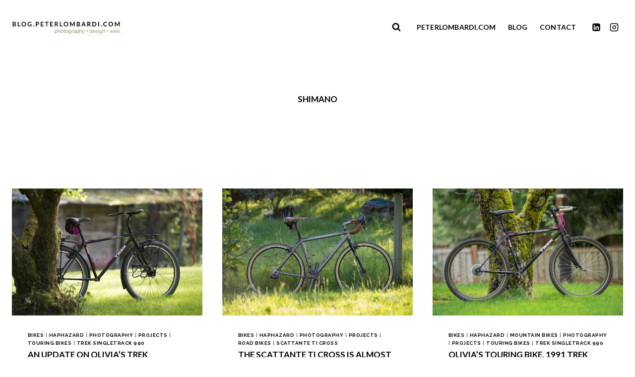

--- FILE ---
content_type: text/html; charset=UTF-8
request_url: https://blog.peterlombardi.com/tag/shimano/
body_size: 24193
content:
<!doctype html>
<html lang="en-US" class="no-js" itemtype="https://schema.org/Blog" itemscope>
<head>
	<meta charset="UTF-8">
	<meta name="viewport" content="width=device-width, initial-scale=1, minimum-scale=1">
	<title>shimano &#8211; blog.peterlombardi.com</title>
<meta name='robots' content='max-image-preview:large' />
<link rel='dns-prefetch' href='//stats.wp.com' />
<link rel='preconnect' href='//c0.wp.com' />
<link rel="alternate" type="application/rss+xml" title="blog.peterlombardi.com &raquo; Feed" href="https://blog.peterlombardi.com/feed/" />
<link rel="alternate" type="application/rss+xml" title="blog.peterlombardi.com &raquo; Comments Feed" href="https://blog.peterlombardi.com/comments/feed/" />
			<script>document.documentElement.classList.remove( 'no-js' );</script>
			<link rel="alternate" type="application/rss+xml" title="blog.peterlombardi.com &raquo; shimano Tag Feed" href="https://blog.peterlombardi.com/tag/shimano/feed/" />
<style id='wp-img-auto-sizes-contain-inline-css'>
img:is([sizes=auto i],[sizes^="auto," i]){contain-intrinsic-size:3000px 1500px}
/*# sourceURL=wp-img-auto-sizes-contain-inline-css */
</style>
<style id='wp-emoji-styles-inline-css'>

	img.wp-smiley, img.emoji {
		display: inline !important;
		border: none !important;
		box-shadow: none !important;
		height: 1em !important;
		width: 1em !important;
		margin: 0 0.07em !important;
		vertical-align: -0.1em !important;
		background: none !important;
		padding: 0 !important;
	}
/*# sourceURL=wp-emoji-styles-inline-css */
</style>
<link rel='stylesheet' id='wp-block-library-css' href='https://c0.wp.com/c/6.9/wp-includes/css/dist/block-library/style.min.css' media='all' />
<style id='classic-theme-styles-inline-css'>
/*! This file is auto-generated */
.wp-block-button__link{color:#fff;background-color:#32373c;border-radius:9999px;box-shadow:none;text-decoration:none;padding:calc(.667em + 2px) calc(1.333em + 2px);font-size:1.125em}.wp-block-file__button{background:#32373c;color:#fff;text-decoration:none}
/*# sourceURL=/wp-includes/css/classic-themes.min.css */
</style>
<link rel='stylesheet' id='mediaelement-css' href='https://c0.wp.com/c/6.9/wp-includes/js/mediaelement/mediaelementplayer-legacy.min.css' media='all' />
<link rel='stylesheet' id='wp-mediaelement-css' href='https://c0.wp.com/c/6.9/wp-includes/js/mediaelement/wp-mediaelement.min.css' media='all' />
<style id='jetpack-sharing-buttons-style-inline-css'>
.jetpack-sharing-buttons__services-list{display:flex;flex-direction:row;flex-wrap:wrap;gap:0;list-style-type:none;margin:5px;padding:0}.jetpack-sharing-buttons__services-list.has-small-icon-size{font-size:12px}.jetpack-sharing-buttons__services-list.has-normal-icon-size{font-size:16px}.jetpack-sharing-buttons__services-list.has-large-icon-size{font-size:24px}.jetpack-sharing-buttons__services-list.has-huge-icon-size{font-size:36px}@media print{.jetpack-sharing-buttons__services-list{display:none!important}}.editor-styles-wrapper .wp-block-jetpack-sharing-buttons{gap:0;padding-inline-start:0}ul.jetpack-sharing-buttons__services-list.has-background{padding:1.25em 2.375em}
/*# sourceURL=https://blog.peterlombardi.com/wp-content/plugins/jetpack/_inc/blocks/sharing-buttons/view.css */
</style>
<link rel='stylesheet' id='jet-engine-frontend-css' href='https://blog.peterlombardi.com/wp-content/plugins/jet-engine/assets/css/frontend.css?ver=3.8.3' media='all' />
<style id='global-styles-inline-css'>
:root{--wp--preset--aspect-ratio--square: 1;--wp--preset--aspect-ratio--4-3: 4/3;--wp--preset--aspect-ratio--3-4: 3/4;--wp--preset--aspect-ratio--3-2: 3/2;--wp--preset--aspect-ratio--2-3: 2/3;--wp--preset--aspect-ratio--16-9: 16/9;--wp--preset--aspect-ratio--9-16: 9/16;--wp--preset--color--black: #000000;--wp--preset--color--cyan-bluish-gray: #abb8c3;--wp--preset--color--white: #ffffff;--wp--preset--color--pale-pink: #f78da7;--wp--preset--color--vivid-red: #cf2e2e;--wp--preset--color--luminous-vivid-orange: #ff6900;--wp--preset--color--luminous-vivid-amber: #fcb900;--wp--preset--color--light-green-cyan: #7bdcb5;--wp--preset--color--vivid-green-cyan: #00d084;--wp--preset--color--pale-cyan-blue: #8ed1fc;--wp--preset--color--vivid-cyan-blue: #0693e3;--wp--preset--color--vivid-purple: #9b51e0;--wp--preset--color--theme-palette-1: var(--global-palette1);--wp--preset--color--theme-palette-2: var(--global-palette2);--wp--preset--color--theme-palette-3: var(--global-palette3);--wp--preset--color--theme-palette-4: var(--global-palette4);--wp--preset--color--theme-palette-5: var(--global-palette5);--wp--preset--color--theme-palette-6: var(--global-palette6);--wp--preset--color--theme-palette-7: var(--global-palette7);--wp--preset--color--theme-palette-8: var(--global-palette8);--wp--preset--color--theme-palette-9: var(--global-palette9);--wp--preset--color--theme-palette-10: var(--global-palette10);--wp--preset--color--theme-palette-11: var(--global-palette11);--wp--preset--color--theme-palette-12: var(--global-palette12);--wp--preset--color--theme-palette-13: var(--global-palette13);--wp--preset--color--theme-palette-14: var(--global-palette14);--wp--preset--color--theme-palette-15: var(--global-palette15);--wp--preset--gradient--vivid-cyan-blue-to-vivid-purple: linear-gradient(135deg,rgb(6,147,227) 0%,rgb(155,81,224) 100%);--wp--preset--gradient--light-green-cyan-to-vivid-green-cyan: linear-gradient(135deg,rgb(122,220,180) 0%,rgb(0,208,130) 100%);--wp--preset--gradient--luminous-vivid-amber-to-luminous-vivid-orange: linear-gradient(135deg,rgb(252,185,0) 0%,rgb(255,105,0) 100%);--wp--preset--gradient--luminous-vivid-orange-to-vivid-red: linear-gradient(135deg,rgb(255,105,0) 0%,rgb(207,46,46) 100%);--wp--preset--gradient--very-light-gray-to-cyan-bluish-gray: linear-gradient(135deg,rgb(238,238,238) 0%,rgb(169,184,195) 100%);--wp--preset--gradient--cool-to-warm-spectrum: linear-gradient(135deg,rgb(74,234,220) 0%,rgb(151,120,209) 20%,rgb(207,42,186) 40%,rgb(238,44,130) 60%,rgb(251,105,98) 80%,rgb(254,248,76) 100%);--wp--preset--gradient--blush-light-purple: linear-gradient(135deg,rgb(255,206,236) 0%,rgb(152,150,240) 100%);--wp--preset--gradient--blush-bordeaux: linear-gradient(135deg,rgb(254,205,165) 0%,rgb(254,45,45) 50%,rgb(107,0,62) 100%);--wp--preset--gradient--luminous-dusk: linear-gradient(135deg,rgb(255,203,112) 0%,rgb(199,81,192) 50%,rgb(65,88,208) 100%);--wp--preset--gradient--pale-ocean: linear-gradient(135deg,rgb(255,245,203) 0%,rgb(182,227,212) 50%,rgb(51,167,181) 100%);--wp--preset--gradient--electric-grass: linear-gradient(135deg,rgb(202,248,128) 0%,rgb(113,206,126) 100%);--wp--preset--gradient--midnight: linear-gradient(135deg,rgb(2,3,129) 0%,rgb(40,116,252) 100%);--wp--preset--font-size--small: var(--global-font-size-small);--wp--preset--font-size--medium: var(--global-font-size-medium);--wp--preset--font-size--large: var(--global-font-size-large);--wp--preset--font-size--x-large: 42px;--wp--preset--font-size--larger: var(--global-font-size-larger);--wp--preset--font-size--xxlarge: var(--global-font-size-xxlarge);--wp--preset--spacing--20: 0.44rem;--wp--preset--spacing--30: 0.67rem;--wp--preset--spacing--40: 1rem;--wp--preset--spacing--50: 1.5rem;--wp--preset--spacing--60: 2.25rem;--wp--preset--spacing--70: 3.38rem;--wp--preset--spacing--80: 5.06rem;--wp--preset--shadow--natural: 6px 6px 9px rgba(0, 0, 0, 0.2);--wp--preset--shadow--deep: 12px 12px 50px rgba(0, 0, 0, 0.4);--wp--preset--shadow--sharp: 6px 6px 0px rgba(0, 0, 0, 0.2);--wp--preset--shadow--outlined: 6px 6px 0px -3px rgb(255, 255, 255), 6px 6px rgb(0, 0, 0);--wp--preset--shadow--crisp: 6px 6px 0px rgb(0, 0, 0);}:where(.is-layout-flex){gap: 0.5em;}:where(.is-layout-grid){gap: 0.5em;}body .is-layout-flex{display: flex;}.is-layout-flex{flex-wrap: wrap;align-items: center;}.is-layout-flex > :is(*, div){margin: 0;}body .is-layout-grid{display: grid;}.is-layout-grid > :is(*, div){margin: 0;}:where(.wp-block-columns.is-layout-flex){gap: 2em;}:where(.wp-block-columns.is-layout-grid){gap: 2em;}:where(.wp-block-post-template.is-layout-flex){gap: 1.25em;}:where(.wp-block-post-template.is-layout-grid){gap: 1.25em;}.has-black-color{color: var(--wp--preset--color--black) !important;}.has-cyan-bluish-gray-color{color: var(--wp--preset--color--cyan-bluish-gray) !important;}.has-white-color{color: var(--wp--preset--color--white) !important;}.has-pale-pink-color{color: var(--wp--preset--color--pale-pink) !important;}.has-vivid-red-color{color: var(--wp--preset--color--vivid-red) !important;}.has-luminous-vivid-orange-color{color: var(--wp--preset--color--luminous-vivid-orange) !important;}.has-luminous-vivid-amber-color{color: var(--wp--preset--color--luminous-vivid-amber) !important;}.has-light-green-cyan-color{color: var(--wp--preset--color--light-green-cyan) !important;}.has-vivid-green-cyan-color{color: var(--wp--preset--color--vivid-green-cyan) !important;}.has-pale-cyan-blue-color{color: var(--wp--preset--color--pale-cyan-blue) !important;}.has-vivid-cyan-blue-color{color: var(--wp--preset--color--vivid-cyan-blue) !important;}.has-vivid-purple-color{color: var(--wp--preset--color--vivid-purple) !important;}.has-black-background-color{background-color: var(--wp--preset--color--black) !important;}.has-cyan-bluish-gray-background-color{background-color: var(--wp--preset--color--cyan-bluish-gray) !important;}.has-white-background-color{background-color: var(--wp--preset--color--white) !important;}.has-pale-pink-background-color{background-color: var(--wp--preset--color--pale-pink) !important;}.has-vivid-red-background-color{background-color: var(--wp--preset--color--vivid-red) !important;}.has-luminous-vivid-orange-background-color{background-color: var(--wp--preset--color--luminous-vivid-orange) !important;}.has-luminous-vivid-amber-background-color{background-color: var(--wp--preset--color--luminous-vivid-amber) !important;}.has-light-green-cyan-background-color{background-color: var(--wp--preset--color--light-green-cyan) !important;}.has-vivid-green-cyan-background-color{background-color: var(--wp--preset--color--vivid-green-cyan) !important;}.has-pale-cyan-blue-background-color{background-color: var(--wp--preset--color--pale-cyan-blue) !important;}.has-vivid-cyan-blue-background-color{background-color: var(--wp--preset--color--vivid-cyan-blue) !important;}.has-vivid-purple-background-color{background-color: var(--wp--preset--color--vivid-purple) !important;}.has-black-border-color{border-color: var(--wp--preset--color--black) !important;}.has-cyan-bluish-gray-border-color{border-color: var(--wp--preset--color--cyan-bluish-gray) !important;}.has-white-border-color{border-color: var(--wp--preset--color--white) !important;}.has-pale-pink-border-color{border-color: var(--wp--preset--color--pale-pink) !important;}.has-vivid-red-border-color{border-color: var(--wp--preset--color--vivid-red) !important;}.has-luminous-vivid-orange-border-color{border-color: var(--wp--preset--color--luminous-vivid-orange) !important;}.has-luminous-vivid-amber-border-color{border-color: var(--wp--preset--color--luminous-vivid-amber) !important;}.has-light-green-cyan-border-color{border-color: var(--wp--preset--color--light-green-cyan) !important;}.has-vivid-green-cyan-border-color{border-color: var(--wp--preset--color--vivid-green-cyan) !important;}.has-pale-cyan-blue-border-color{border-color: var(--wp--preset--color--pale-cyan-blue) !important;}.has-vivid-cyan-blue-border-color{border-color: var(--wp--preset--color--vivid-cyan-blue) !important;}.has-vivid-purple-border-color{border-color: var(--wp--preset--color--vivid-purple) !important;}.has-vivid-cyan-blue-to-vivid-purple-gradient-background{background: var(--wp--preset--gradient--vivid-cyan-blue-to-vivid-purple) !important;}.has-light-green-cyan-to-vivid-green-cyan-gradient-background{background: var(--wp--preset--gradient--light-green-cyan-to-vivid-green-cyan) !important;}.has-luminous-vivid-amber-to-luminous-vivid-orange-gradient-background{background: var(--wp--preset--gradient--luminous-vivid-amber-to-luminous-vivid-orange) !important;}.has-luminous-vivid-orange-to-vivid-red-gradient-background{background: var(--wp--preset--gradient--luminous-vivid-orange-to-vivid-red) !important;}.has-very-light-gray-to-cyan-bluish-gray-gradient-background{background: var(--wp--preset--gradient--very-light-gray-to-cyan-bluish-gray) !important;}.has-cool-to-warm-spectrum-gradient-background{background: var(--wp--preset--gradient--cool-to-warm-spectrum) !important;}.has-blush-light-purple-gradient-background{background: var(--wp--preset--gradient--blush-light-purple) !important;}.has-blush-bordeaux-gradient-background{background: var(--wp--preset--gradient--blush-bordeaux) !important;}.has-luminous-dusk-gradient-background{background: var(--wp--preset--gradient--luminous-dusk) !important;}.has-pale-ocean-gradient-background{background: var(--wp--preset--gradient--pale-ocean) !important;}.has-electric-grass-gradient-background{background: var(--wp--preset--gradient--electric-grass) !important;}.has-midnight-gradient-background{background: var(--wp--preset--gradient--midnight) !important;}.has-small-font-size{font-size: var(--wp--preset--font-size--small) !important;}.has-medium-font-size{font-size: var(--wp--preset--font-size--medium) !important;}.has-large-font-size{font-size: var(--wp--preset--font-size--large) !important;}.has-x-large-font-size{font-size: var(--wp--preset--font-size--x-large) !important;}
:where(.wp-block-post-template.is-layout-flex){gap: 1.25em;}:where(.wp-block-post-template.is-layout-grid){gap: 1.25em;}
:where(.wp-block-term-template.is-layout-flex){gap: 1.25em;}:where(.wp-block-term-template.is-layout-grid){gap: 1.25em;}
:where(.wp-block-columns.is-layout-flex){gap: 2em;}:where(.wp-block-columns.is-layout-grid){gap: 2em;}
:root :where(.wp-block-pullquote){font-size: 1.5em;line-height: 1.6;}
/*# sourceURL=global-styles-inline-css */
</style>
<link rel='stylesheet' id='dashicons-css' href='https://c0.wp.com/c/6.9/wp-includes/css/dashicons.min.css' media='all' />
<link rel='stylesheet' id='everest-forms-general-css' href='https://blog.peterlombardi.com/wp-content/plugins/everest-forms/assets/css/everest-forms.css?ver=3.4.2.1' media='all' />
<link rel='stylesheet' id='jquery-intl-tel-input-css' href='https://blog.peterlombardi.com/wp-content/plugins/everest-forms/assets/css/intlTelInput.css?ver=3.4.2.1' media='all' />
<link rel='stylesheet' id='kadence-global-css' href='https://blog.peterlombardi.com/wp-content/themes/kadence/assets/css/global.min.css?ver=1.4.3' media='all' />
<style id='kadence-global-inline-css'>
/* Kadence Base CSS */
:root{--global-palette1:#849f56;--global-palette2:#849f56;--global-palette3:#000000;--global-palette4:#000000;--global-palette5:#000000;--global-palette6:#5e5e5e;--global-palette7:#ffffff;--global-palette8:#ffffff;--global-palette9:#ffffff;--global-palette10:oklch(from var(--global-palette1) calc(l + 0.10 * (1 - l)) calc(c * 1.00) calc(h + 180) / 100%);--global-palette11:#13612e;--global-palette12:#1159af;--global-palette13:#b82105;--global-palette14:#f7630c;--global-palette15:#f5a524;--global-palette9rgb:255, 255, 255;--global-palette-highlight:#849f56;--global-palette-highlight-alt:#000000;--global-palette-highlight-alt2:var(--global-palette9);--global-palette-btn-bg:var(--global-palette1);--global-palette-btn-bg-hover:var(--global-palette2);--global-palette-btn:var(--global-palette9);--global-palette-btn-hover:var(--global-palette9);--global-palette-btn-sec-bg:var(--global-palette7);--global-palette-btn-sec-bg-hover:var(--global-palette2);--global-palette-btn-sec:var(--global-palette3);--global-palette-btn-sec-hover:var(--global-palette9);--global-body-font-family:Raleway, var(--global-fallback-font);--global-heading-font-family:Lato, var(--global-fallback-font);--global-primary-nav-font-family:inherit;--global-fallback-font:sans-serif;--global-display-fallback-font:sans-serif;--global-content-width:1612px;--global-content-wide-width:calc(1612px + 230px);--global-content-narrow-width:850px;--global-content-edge-padding:1.5rem;--global-content-boxed-padding:2rem;--global-calc-content-width:calc(1612px - var(--global-content-edge-padding) - var(--global-content-edge-padding) );--wp--style--global--content-size:var(--global-calc-content-width);}.wp-site-blocks{--global-vw:calc( 100vw - ( 0.5 * var(--scrollbar-offset)));}:root body.kadence-elementor-colors{--e-global-color-kadence1:var(--global-palette1);--e-global-color-kadence2:var(--global-palette2);--e-global-color-kadence3:var(--global-palette3);--e-global-color-kadence4:var(--global-palette4);--e-global-color-kadence5:var(--global-palette5);--e-global-color-kadence6:var(--global-palette6);--e-global-color-kadence7:var(--global-palette7);--e-global-color-kadence8:var(--global-palette8);--e-global-color-kadence9:var(--global-palette9);--e-global-color-kadence10:var(--global-palette10);--e-global-color-kadence11:var(--global-palette11);--e-global-color-kadence12:var(--global-palette12);--e-global-color-kadence13:var(--global-palette13);--e-global-color-kadence14:var(--global-palette14);--e-global-color-kadence15:var(--global-palette15);}body{background:var(--global-palette9);}body, input, select, optgroup, textarea{font-style:normal;font-weight:normal;font-size:13px;line-height:1.7;font-family:var(--global-body-font-family);color:#5e5e5e;}.content-bg, body.content-style-unboxed .site{background:var(--global-palette9);}h1,h2,h3,h4,h5,h6{font-family:var(--global-heading-font-family);}h1{font-style:normal;font-weight:700;font-size:1.2em;line-height:1.2;text-transform:uppercase;color:#000000;}h2{font-style:normal;font-weight:700;font-size:1.2em;line-height:1.2;text-transform:uppercase;color:#000000;}h3{font-style:normal;font-weight:700;font-size:24px;line-height:1.5;text-transform:uppercase;color:#000000;}h4{font-style:normal;font-weight:700;font-size:22px;line-height:1.5;text-transform:uppercase;color:#000000;}h5{font-style:normal;font-weight:700;font-size:20px;line-height:1.5;text-transform:uppercase;color:#000000;}h6{font-style:normal;font-weight:700;font-size:18px;line-height:1.5;text-transform:uppercase;color:#000000;}.entry-hero .kadence-breadcrumbs{max-width:1612px;}.site-container, .site-header-row-layout-contained, .site-footer-row-layout-contained, .entry-hero-layout-contained, .comments-area, .alignfull > .wp-block-cover__inner-container, .alignwide > .wp-block-cover__inner-container{max-width:var(--global-content-width);}.content-width-narrow .content-container.site-container, .content-width-narrow .hero-container.site-container{max-width:var(--global-content-narrow-width);}@media all and (min-width: 1842px){.wp-site-blocks .content-container  .alignwide{margin-left:-115px;margin-right:-115px;width:unset;max-width:unset;}}@media all and (min-width: 1110px){.content-width-narrow .wp-site-blocks .content-container .alignwide{margin-left:-130px;margin-right:-130px;width:unset;max-width:unset;}}.content-style-boxed .wp-site-blocks .entry-content .alignwide{margin-left:calc( -1 * var( --global-content-boxed-padding ) );margin-right:calc( -1 * var( --global-content-boxed-padding ) );}.content-area{margin-top:5rem;margin-bottom:5rem;}@media all and (max-width: 1024px){.content-area{margin-top:3rem;margin-bottom:3rem;}}@media all and (max-width: 767px){.content-area{margin-top:2rem;margin-bottom:2rem;}}@media all and (max-width: 1024px){:root{--global-content-boxed-padding:2rem;}}@media all and (max-width: 767px){:root{--global-content-boxed-padding:1.5rem;}}.entry-content-wrap{padding:2rem;}@media all and (max-width: 1024px){.entry-content-wrap{padding:2rem;}}@media all and (max-width: 767px){.entry-content-wrap{padding:1.5rem;}}.entry.single-entry{box-shadow:0px 15px 15px -10px rgba(0,0,0,0.05);}.entry.loop-entry{box-shadow:0px 15px 15px -10px rgba(0,0,0,0.05);}.loop-entry .entry-content-wrap{padding:2rem;}@media all and (max-width: 1024px){.loop-entry .entry-content-wrap{padding:2rem;}}@media all and (max-width: 767px){.loop-entry .entry-content-wrap{padding:1.5rem;}}button, .button, .wp-block-button__link, input[type="button"], input[type="reset"], input[type="submit"], .fl-button, .elementor-button-wrapper .elementor-button, .wc-block-components-checkout-place-order-button, .wc-block-cart__submit{box-shadow:0px 0px 0px -7px rgba(0,0,0,0);}button:hover, button:focus, button:active, .button:hover, .button:focus, .button:active, .wp-block-button__link:hover, .wp-block-button__link:focus, .wp-block-button__link:active, input[type="button"]:hover, input[type="button"]:focus, input[type="button"]:active, input[type="reset"]:hover, input[type="reset"]:focus, input[type="reset"]:active, input[type="submit"]:hover, input[type="submit"]:focus, input[type="submit"]:active, .elementor-button-wrapper .elementor-button:hover, .elementor-button-wrapper .elementor-button:focus, .elementor-button-wrapper .elementor-button:active, .wc-block-cart__submit:hover{box-shadow:0px 15px 25px -7px rgba(0,0,0,0.1);}.kb-button.kb-btn-global-outline.kb-btn-global-inherit{padding-top:calc(px - 2px);padding-right:calc(px - 2px);padding-bottom:calc(px - 2px);padding-left:calc(px - 2px);}@media all and (min-width: 1025px){.transparent-header .entry-hero .entry-hero-container-inner{padding-top:80px;}}@media all and (max-width: 1024px){.mobile-transparent-header .entry-hero .entry-hero-container-inner{padding-top:80px;}}@media all and (max-width: 767px){.mobile-transparent-header .entry-hero .entry-hero-container-inner{padding-top:80px;}}.wp-site-blocks .entry-hero-container-inner{background:var(--global-palette9);}.wp-site-blocks .hero-section-overlay{background:var(--global-palette9);}#kt-scroll-up-reader, #kt-scroll-up{border-radius:0px 0px 0px 0px;color:#ffffff;background:#000000;bottom:46px;font-size:1.2em;padding:0.64em 0.64em 0.64em 0.64em;}#kt-scroll-up-reader.scroll-up-side-right, #kt-scroll-up.scroll-up-side-right{right:30px;}#kt-scroll-up-reader.scroll-up-side-left, #kt-scroll-up.scroll-up-side-left{left:30px;}@media all and (hover: hover){#kt-scroll-up-reader:hover, #kt-scroll-up:hover{background:#849f56;}}.wp-site-blocks .post-archive-title h1{color:var(--global-palette3);}.post-archive-title .kadence-breadcrumbs{color:var(--global-palette3);}.post-archive-title .kadence-breadcrumbs a:hover{color:var(--global-palette1);}.post-archive-title .archive-description{color:var(--global-palette5);}.loop-entry.type-post .entry-taxonomies, .loop-entry.type-post .entry-taxonomies a{color:var(--global-palette3);}.loop-entry.type-post .entry-taxonomies .category-style-pill a{background:var(--global-palette3);}.loop-entry.type-post .entry-taxonomies a:hover{color:var(--global-palette1);}.loop-entry.type-post .entry-taxonomies .category-style-pill a:hover{background:var(--global-palette1);}.loop-entry.type-post .entry-meta{color:var(--global-palette6);}.loop-entry.type-post .entry-meta a:hover{color:var(--global-palette2);}
/* Kadence Header CSS */
@media all and (max-width: 1024px){.mobile-transparent-header #masthead{position:absolute;left:0px;right:0px;z-index:100;}.kadence-scrollbar-fixer.mobile-transparent-header #masthead{right:var(--scrollbar-offset,0);}.mobile-transparent-header #masthead, .mobile-transparent-header .site-top-header-wrap .site-header-row-container-inner, .mobile-transparent-header .site-main-header-wrap .site-header-row-container-inner, .mobile-transparent-header .site-bottom-header-wrap .site-header-row-container-inner{background:transparent;}.site-header-row-tablet-layout-fullwidth, .site-header-row-tablet-layout-standard{padding:0px;}}@media all and (min-width: 1025px){.transparent-header #masthead{position:absolute;left:0px;right:0px;z-index:100;}.transparent-header.kadence-scrollbar-fixer #masthead{right:var(--scrollbar-offset,0);}.transparent-header #masthead, .transparent-header .site-top-header-wrap .site-header-row-container-inner, .transparent-header .site-main-header-wrap .site-header-row-container-inner, .transparent-header .site-bottom-header-wrap .site-header-row-container-inner{background:transparent;}}.site-branding a.brand img{max-width:220px;}.site-branding a.brand img.svg-logo-image{width:220px;}.site-branding{padding:0px 0px 0px 0px;}#masthead, #masthead .kadence-sticky-header.item-is-fixed:not(.item-at-start):not(.site-header-row-container):not(.site-main-header-wrap), #masthead .kadence-sticky-header.item-is-fixed:not(.item-at-start) > .site-header-row-container-inner{background:#ffffff;}.site-main-header-inner-wrap{min-height:80px;}#masthead .kadence-sticky-header.item-is-fixed:not(.item-at-start):not(.site-header-row-container):not(.item-hidden-above):not(.site-main-header-wrap), #masthead .kadence-sticky-header.item-is-fixed:not(.item-at-start):not(.item-hidden-above) > .site-header-row-container-inner{background:var(--global-palette9);}.site-main-header-wrap.site-header-row-container.site-header-focus-item.site-header-row-layout-standard.kadence-sticky-header.item-is-fixed.item-is-stuck, .site-header-upper-inner-wrap.kadence-sticky-header.item-is-fixed.item-is-stuck, .site-header-inner-wrap.kadence-sticky-header.item-is-fixed.item-is-stuck, .site-top-header-wrap.site-header-row-container.site-header-focus-item.site-header-row-layout-standard.kadence-sticky-header.item-is-fixed.item-is-stuck, .site-bottom-header-wrap.site-header-row-container.site-header-focus-item.site-header-row-layout-standard.kadence-sticky-header.item-is-fixed.item-is-stuck{box-shadow:0px 0px 0px 0px rgba(0,0,0,0);}#masthead .kadence-sticky-header.item-is-fixed:not(.item-at-start) .header-menu-container > ul > li > a{color:#000000;}#masthead .kadence-sticky-header.item-is-fixed:not(.item-at-start) .mobile-toggle-open-container .menu-toggle-open, #masthead .kadence-sticky-header.item-is-fixed:not(.item-at-start) .search-toggle-open-container .search-toggle-open{color:#000000;}#masthead .kadence-sticky-header.item-is-fixed:not(.item-at-start) .header-menu-container > ul > li > a:hover{color:#849f56;}#masthead .kadence-sticky-header.item-is-fixed:not(.item-at-start) .mobile-toggle-open-container .menu-toggle-open:hover, #masthead .kadence-sticky-header.item-is-fixed:not(.item-at-start) .mobile-toggle-open-container .menu-toggle-open:focus, #masthead .kadence-sticky-header.item-is-fixed:not(.item-at-start) .search-toggle-open-container .search-toggle-open:hover, #masthead .kadence-sticky-header.item-is-fixed:not(.item-at-start) .search-toggle-open-container .search-toggle-open:focus{color:#849f56;}#masthead .kadence-sticky-header.item-is-fixed:not(.item-at-start) .header-menu-container > ul > li.current-menu-item > a, #masthead .kadence-sticky-header.item-is-fixed:not(.item-at-start) .header-menu-container > ul > li.current_page_item > a, #masthead .kadence-sticky-header.item-is-fixed:not(.item-at-start) .header-menu-container > ul > li.current_page_parent > a, #masthead .kadence-sticky-header.item-is-fixed:not(.item-at-start) .header-menu-container > ul > li.current_page_ancestor > a{color:#849f56;}.header-navigation[class*="header-navigation-style-underline"] .header-menu-container.primary-menu-container>ul>li>a:after{width:calc( 100% - 25px);}.main-navigation .primary-menu-container > ul > li.menu-item > a{padding-left:calc(25px / 2);padding-right:calc(25px / 2);padding-top:0em;padding-bottom:0em;color:#000000;}.main-navigation .primary-menu-container > ul > li.menu-item .dropdown-nav-special-toggle{right:calc(25px / 2);}.main-navigation .primary-menu-container > ul > li.menu-item > a:hover{color:#849f56;}.main-navigation .primary-menu-container > ul > li.menu-item.current-menu-item > a{color:#849f56;}.header-navigation .header-menu-container ul ul.sub-menu, .header-navigation .header-menu-container ul ul.submenu{background:var(--global-palette3);box-shadow:0px 2px 13px 0px rgba(0,0,0,0.1);}.header-navigation .header-menu-container ul ul li.menu-item, .header-menu-container ul.menu > li.kadence-menu-mega-enabled > ul > li.menu-item > a{border-bottom:1px solid rgba(255,255,255,0.1);border-radius:0px 0px 0px 0px;}.header-navigation .header-menu-container ul ul li.menu-item > a{width:200px;padding-top:1em;padding-bottom:1em;color:var(--global-palette8);font-size:12px;}.header-navigation .header-menu-container ul ul li.menu-item > a:hover{color:var(--global-palette9);background:var(--global-palette4);border-radius:0px 0px 0px 0px;}.header-navigation .header-menu-container ul ul li.menu-item.current-menu-item > a{color:var(--global-palette9);background:var(--global-palette4);border-radius:0px 0px 0px 0px;}.mobile-toggle-open-container .menu-toggle-open, .mobile-toggle-open-container .menu-toggle-open:focus{color:var(--global-palette5);padding:0.4em 0.6em 0.4em 0.6em;font-size:14px;}.mobile-toggle-open-container .menu-toggle-open.menu-toggle-style-bordered{border:1px solid currentColor;}.mobile-toggle-open-container .menu-toggle-open .menu-toggle-icon{font-size:20px;}.mobile-toggle-open-container .menu-toggle-open:hover, .mobile-toggle-open-container .menu-toggle-open:focus-visible{color:var(--global-palette-highlight);}.mobile-navigation ul li{font-size:14px;}.mobile-navigation ul li a{padding-top:1em;padding-bottom:1em;}.mobile-navigation ul li > a, .mobile-navigation ul li.menu-item-has-children > .drawer-nav-drop-wrap{color:var(--global-palette8);}.mobile-navigation ul li.current-menu-item > a, .mobile-navigation ul li.current-menu-item.menu-item-has-children > .drawer-nav-drop-wrap{color:var(--global-palette-highlight);}.mobile-navigation ul li.menu-item-has-children .drawer-nav-drop-wrap, .mobile-navigation ul li:not(.menu-item-has-children) a{border-bottom:1px solid rgba(255,255,255,0.1);}.mobile-navigation:not(.drawer-navigation-parent-toggle-true) ul li.menu-item-has-children .drawer-nav-drop-wrap button{border-left:1px solid rgba(255,255,255,0.1);}#mobile-drawer .drawer-header .drawer-toggle{padding:0.6em 0.15em 0.6em 0.15em;font-size:24px;}.header-social-wrap .header-social-inner-wrap{font-size:18px;gap:10px;}.header-social-wrap .header-social-inner-wrap .social-button{border:2px none transparent;border-radius:3px;}.search-toggle-open-container .search-toggle-open{color:var(--global-palette5);}.search-toggle-open-container .search-toggle-open.search-toggle-style-bordered{border:1px solid currentColor;}.search-toggle-open-container .search-toggle-open .search-toggle-icon{font-size:1em;}.search-toggle-open-container .search-toggle-open:hover, .search-toggle-open-container .search-toggle-open:focus{color:var(--global-palette-highlight);}#search-drawer .drawer-inner{background:rgba(9, 12, 16, 0.97);}
/* Kadence Footer CSS */
.site-bottom-footer-inner-wrap{padding-top:30px;padding-bottom:30px;grid-column-gap:30px;}.site-bottom-footer-inner-wrap .widget{margin-bottom:30px;}.site-bottom-footer-inner-wrap .site-footer-section:not(:last-child):after{right:calc(-30px / 2);}#colophon .footer-html{font-style:normal;font-weight:700;font-size:8px;line-height:3;letter-spacing:0.5px;font-family:Lato, var(--global-fallback-font);text-transform:uppercase;color:#000000;}
/* Kadence Pro Header CSS */
.header-navigation-dropdown-direction-left ul ul.submenu, .header-navigation-dropdown-direction-left ul ul.sub-menu{right:0px;left:auto;}.rtl .header-navigation-dropdown-direction-right ul ul.submenu, .rtl .header-navigation-dropdown-direction-right ul ul.sub-menu{left:0px;right:auto;}.header-account-button .nav-drop-title-wrap > .kadence-svg-iconset, .header-account-button > .kadence-svg-iconset{font-size:1.2em;}.site-header-item .header-account-button .nav-drop-title-wrap, .site-header-item .header-account-wrap > .header-account-button{display:flex;align-items:center;}.header-account-style-icon_label .header-account-label{padding-left:5px;}.header-account-style-label_icon .header-account-label{padding-right:5px;}.site-header-item .header-account-wrap .header-account-button{text-decoration:none;box-shadow:none;color:inherit;background:transparent;padding:0.6em 0em 0.6em 0em;}.header-mobile-account-wrap .header-account-button .nav-drop-title-wrap > .kadence-svg-iconset, .header-mobile-account-wrap .header-account-button > .kadence-svg-iconset{font-size:1.2em;}.header-mobile-account-wrap .header-account-button .nav-drop-title-wrap, .header-mobile-account-wrap > .header-account-button{display:flex;align-items:center;}.header-mobile-account-wrap.header-account-style-icon_label .header-account-label{padding-left:5px;}.header-mobile-account-wrap.header-account-style-label_icon .header-account-label{padding-right:5px;}.header-mobile-account-wrap .header-account-button{text-decoration:none;box-shadow:none;color:inherit;background:transparent;padding:0.6em 0em 0.6em 0em;}#login-drawer .drawer-inner .drawer-content{display:flex;justify-content:center;align-items:center;position:absolute;top:0px;bottom:0px;left:0px;right:0px;padding:0px;}#loginform p label{display:block;}#login-drawer #loginform{width:100%;}#login-drawer #loginform input{width:100%;}#login-drawer #loginform input[type="checkbox"]{width:auto;}#login-drawer .drawer-inner .drawer-header{position:relative;z-index:100;}#login-drawer .drawer-content_inner.widget_login_form_inner{padding:2em;width:100%;max-width:350px;border-radius:.25rem;background:var(--global-palette9);color:var(--global-palette4);}#login-drawer .lost_password a{color:var(--global-palette6);}#login-drawer .lost_password, #login-drawer .register-field{text-align:center;}#login-drawer .widget_login_form_inner p{margin-top:1.2em;margin-bottom:0em;}#login-drawer .widget_login_form_inner p:first-child{margin-top:0em;}#login-drawer .widget_login_form_inner label{margin-bottom:0.5em;}#login-drawer hr.register-divider{margin:1.2em 0;border-width:1px;}#login-drawer .register-field{font-size:90%;}@media all and (min-width: 1025px){#login-drawer hr.register-divider.hide-desktop{display:none;}#login-drawer p.register-field.hide-desktop{display:none;}}@media all and (max-width: 1024px){#login-drawer hr.register-divider.hide-mobile{display:none;}#login-drawer p.register-field.hide-mobile{display:none;}}@media all and (max-width: 767px){#login-drawer hr.register-divider.hide-mobile{display:none;}#login-drawer p.register-field.hide-mobile{display:none;}}.tertiary-navigation .tertiary-menu-container > ul > li.menu-item > a{padding-left:calc(1.2em / 2);padding-right:calc(1.2em / 2);padding-top:0.6em;padding-bottom:0.6em;color:var(--global-palette5);}.tertiary-navigation .tertiary-menu-container > ul > li.menu-item > a:hover{color:var(--global-palette-highlight);}.tertiary-navigation .tertiary-menu-container > ul > li.menu-item.current-menu-item > a{color:var(--global-palette3);}.header-navigation[class*="header-navigation-style-underline"] .header-menu-container.tertiary-menu-container>ul>li>a:after{width:calc( 100% - 1.2em);}.quaternary-navigation .quaternary-menu-container > ul > li.menu-item > a{padding-left:calc(1.2em / 2);padding-right:calc(1.2em / 2);padding-top:0.6em;padding-bottom:0.6em;color:var(--global-palette5);}.quaternary-navigation .quaternary-menu-container > ul > li.menu-item > a:hover{color:var(--global-palette-highlight);}.quaternary-navigation .quaternary-menu-container > ul > li.menu-item.current-menu-item > a{color:var(--global-palette3);}.header-navigation[class*="header-navigation-style-underline"] .header-menu-container.quaternary-menu-container>ul>li>a:after{width:calc( 100% - 1.2em);}#main-header .header-divider{border-right:1px solid var(--global-palette6);height:50%;}#main-header .header-divider2{border-right:1px solid var(--global-palette6);height:50%;}#main-header .header-divider3{border-right:1px solid var(--global-palette6);height:50%;}#mobile-header .header-mobile-divider, #mobile-drawer .header-mobile-divider{border-right:1px solid var(--global-palette6);height:50%;}#mobile-drawer .header-mobile-divider{border-top:1px solid var(--global-palette6);width:50%;}#mobile-header .header-mobile-divider2{border-right:1px solid var(--global-palette6);height:50%;}#mobile-drawer .header-mobile-divider2{border-top:1px solid var(--global-palette6);width:50%;}.header-item-search-bar form ::-webkit-input-placeholder{color:currentColor;opacity:0.5;}.header-item-search-bar form ::placeholder{color:currentColor;opacity:0.5;}.header-search-bar form{max-width:100%;width:240px;}.header-mobile-search-bar form{max-width:calc(100vw - var(--global-sm-spacing) - var(--global-sm-spacing));width:240px;}.header-widget-lstyle-normal .header-widget-area-inner a:not(.button){text-decoration:underline;}.element-contact-inner-wrap{display:flex;flex-wrap:wrap;align-items:center;margin-top:-0.6em;margin-left:calc(-0.6em / 2);margin-right:calc(-0.6em / 2);}.element-contact-inner-wrap .header-contact-item{display:inline-flex;flex-wrap:wrap;align-items:center;margin-top:0.6em;margin-left:calc(0.6em / 2);margin-right:calc(0.6em / 2);}.element-contact-inner-wrap .header-contact-item .kadence-svg-iconset{font-size:1em;}.header-contact-item img{display:inline-block;}.header-contact-item .contact-label{margin-left:0.3em;}.rtl .header-contact-item .contact-label{margin-right:0.3em;margin-left:0px;}.header-mobile-contact-wrap .element-contact-inner-wrap{display:flex;flex-wrap:wrap;align-items:center;margin-top:-0.6em;margin-left:calc(-0.6em / 2);margin-right:calc(-0.6em / 2);}.header-mobile-contact-wrap .element-contact-inner-wrap .header-contact-item{display:inline-flex;flex-wrap:wrap;align-items:center;margin-top:0.6em;margin-left:calc(0.6em / 2);margin-right:calc(0.6em / 2);}.header-mobile-contact-wrap .element-contact-inner-wrap .header-contact-item .kadence-svg-iconset{font-size:1em;}#main-header .header-button2{box-shadow:0px 0px 0px -7px rgba(0,0,0,0);}#main-header .header-button2:hover{box-shadow:0px 15px 25px -7px rgba(0,0,0,0.1);}.mobile-header-button2-wrap .mobile-header-button-inner-wrap .mobile-header-button2{border:2px none transparent;box-shadow:0px 0px 0px -7px rgba(0,0,0,0);}.mobile-header-button2-wrap .mobile-header-button-inner-wrap .mobile-header-button2:hover{box-shadow:0px 15px 25px -7px rgba(0,0,0,0.1);}#widget-drawer.popup-drawer-layout-fullwidth .drawer-content .header-widget2, #widget-drawer.popup-drawer-layout-sidepanel .drawer-inner{max-width:400px;}#widget-drawer.popup-drawer-layout-fullwidth .drawer-content .header-widget2{margin:0 auto;}.widget-toggle-open{display:flex;align-items:center;background:transparent;box-shadow:none;}.widget-toggle-open:hover, .widget-toggle-open:focus{border-color:currentColor;background:transparent;box-shadow:none;}.widget-toggle-open .widget-toggle-icon{display:flex;}.widget-toggle-open .widget-toggle-label{padding-right:5px;}.rtl .widget-toggle-open .widget-toggle-label{padding-left:5px;padding-right:0px;}.widget-toggle-open .widget-toggle-label:empty, .rtl .widget-toggle-open .widget-toggle-label:empty{padding-right:0px;padding-left:0px;}.widget-toggle-open-container .widget-toggle-open{color:var(--global-palette5);padding:0.4em 0.6em 0.4em 0.6em;font-size:14px;}.widget-toggle-open-container .widget-toggle-open.widget-toggle-style-bordered{border:1px solid currentColor;}.widget-toggle-open-container .widget-toggle-open .widget-toggle-icon{font-size:20px;}.widget-toggle-open-container .widget-toggle-open:hover, .widget-toggle-open-container .widget-toggle-open:focus{color:var(--global-palette-highlight);}#widget-drawer .header-widget-2style-normal a:not(.button){text-decoration:underline;}#widget-drawer .header-widget-2style-plain a:not(.button){text-decoration:none;}#widget-drawer .header-widget2 .widget-title{color:var(--global-palette9);}#widget-drawer .header-widget2{color:var(--global-palette8);}#widget-drawer .header-widget2 a:not(.button), #widget-drawer .header-widget2 .drawer-sub-toggle{color:var(--global-palette8);}#widget-drawer .header-widget2 a:not(.button):hover, #widget-drawer .header-widget2 .drawer-sub-toggle:hover{color:var(--global-palette9);}#mobile-secondary-site-navigation ul li{font-size:14px;}#mobile-secondary-site-navigation ul li a{padding-top:1em;padding-bottom:1em;}#mobile-secondary-site-navigation ul li > a, #mobile-secondary-site-navigation ul li.menu-item-has-children > .drawer-nav-drop-wrap{color:var(--global-palette8);}#mobile-secondary-site-navigation ul li.current-menu-item > a, #mobile-secondary-site-navigation ul li.current-menu-item.menu-item-has-children > .drawer-nav-drop-wrap{color:var(--global-palette-highlight);}#mobile-secondary-site-navigation ul li.menu-item-has-children .drawer-nav-drop-wrap, #mobile-secondary-site-navigation ul li:not(.menu-item-has-children) a{border-bottom:1px solid rgba(255,255,255,0.1);}#mobile-secondary-site-navigation:not(.drawer-navigation-parent-toggle-true) ul li.menu-item-has-children .drawer-nav-drop-wrap button{border-left:1px solid rgba(255,255,255,0.1);}
/*# sourceURL=kadence-global-inline-css */
</style>
<link rel='stylesheet' id='kadence-header-css' href='https://blog.peterlombardi.com/wp-content/themes/kadence/assets/css/header.min.css?ver=1.4.3' media='all' />
<link rel='stylesheet' id='kadence-content-css' href='https://blog.peterlombardi.com/wp-content/themes/kadence/assets/css/content.min.css?ver=1.4.3' media='all' />
<link rel='stylesheet' id='kadence-footer-css' href='https://blog.peterlombardi.com/wp-content/themes/kadence/assets/css/footer.min.css?ver=1.4.3' media='all' />
<link rel='stylesheet' id='menu-addons-css' href='https://blog.peterlombardi.com/wp-content/plugins/kadence-pro/dist/mega-menu/menu-addon.css?ver=1.1.16' media='all' />
<link rel='stylesheet' id='jet-popup-frontend-css' href='https://blog.peterlombardi.com/wp-content/plugins/jet-popup/assets/css/jet-popup-frontend.css?ver=2.0.20.3' media='all' />
<link rel='stylesheet' id='jet-blocks-css' href='https://blog.peterlombardi.com/wp-content/uploads/elementor/css/custom-jet-blocks.css?ver=1.3.23' media='all' />
<link rel='stylesheet' id='elementor-icons-css' href='https://blog.peterlombardi.com/wp-content/plugins/elementor/assets/lib/eicons/css/elementor-icons.min.css?ver=5.46.0' media='all' />
<link rel='stylesheet' id='elementor-frontend-css' href='https://blog.peterlombardi.com/wp-content/plugins/elementor/assets/css/frontend.min.css?ver=3.34.3' media='all' />
<link rel='stylesheet' id='elementor-post-4911-css' href='https://blog.peterlombardi.com/wp-content/uploads/elementor/css/post-4911.css?ver=1769460493' media='all' />
<link rel='stylesheet' id='jet-blog-css' href='https://blog.peterlombardi.com/wp-content/plugins/jet-blog/assets/css/jet-blog.css?ver=2.4.8' media='all' />
<link rel='stylesheet' id='jet-tabs-frontend-css' href='https://blog.peterlombardi.com/wp-content/plugins/jet-tabs/assets/css/jet-tabs-frontend.css?ver=2.2.13' media='all' />
<link rel='stylesheet' id='swiper-css' href='https://blog.peterlombardi.com/wp-content/plugins/elementor/assets/lib/swiper/v8/css/swiper.min.css?ver=8.4.5' media='all' />
<link rel='stylesheet' id='jet-tricks-frontend-css' href='https://blog.peterlombardi.com/wp-content/plugins/jet-tricks/assets/css/jet-tricks-frontend.css?ver=1.5.9' media='all' />
<link rel='stylesheet' id='jquery-chosen-css' href='https://blog.peterlombardi.com/wp-content/plugins/jet-search/assets/lib/chosen/chosen.min.css?ver=1.8.7' media='all' />
<link rel='stylesheet' id='jet-search-css' href='https://blog.peterlombardi.com/wp-content/plugins/jet-search/assets/css/jet-search.css?ver=3.5.16.1' media='all' />
<link rel='stylesheet' id='eael-general-css' href='https://blog.peterlombardi.com/wp-content/plugins/essential-addons-for-elementor-lite/assets/front-end/css/view/general.min.css?ver=6.5.9' media='all' />
<link rel='stylesheet' id='elementor-gf-local-lato-css' href='https://blog.peterlombardi.com/wp-content/uploads/elementor/google-fonts/css/lato.css?ver=1742578791' media='all' />
<link rel='stylesheet' id='elementor-gf-local-raleway-css' href='https://blog.peterlombardi.com/wp-content/uploads/elementor/google-fonts/css/raleway.css?ver=1742578806' media='all' />
<script src="https://c0.wp.com/c/6.9/wp-includes/js/jquery/jquery.min.js" id="jquery-core-js"></script>
<script src="https://c0.wp.com/c/6.9/wp-includes/js/jquery/jquery-migrate.min.js" id="jquery-migrate-js"></script>
<script src="https://c0.wp.com/c/6.9/wp-includes/js/imagesloaded.min.js" id="imagesLoaded-js"></script>
<link rel="https://api.w.org/" href="https://blog.peterlombardi.com/wp-json/" /><link rel="alternate" title="JSON" type="application/json" href="https://blog.peterlombardi.com/wp-json/wp/v2/tags/631" /><link rel="EditURI" type="application/rsd+xml" title="RSD" href="https://blog.peterlombardi.com/xmlrpc.php?rsd" />
	<style>img#wpstats{display:none}</style>
		<meta name="generator" content="Elementor 3.34.3; features: additional_custom_breakpoints; settings: css_print_method-external, google_font-enabled, font_display-auto">
<!-- Global site tag (gtag.js) - Google Analytics -->
<script async src="https://www.googletagmanager.com/gtag/js?id=UA-11398230-3"></script>
<script>
  window.dataLayer = window.dataLayer || [];
  function gtag(){dataLayer.push(arguments);}
  gtag('js', new Date());

  gtag('config', 'UA-11398230-3');
</script>

			<style>
				.e-con.e-parent:nth-of-type(n+4):not(.e-lazyloaded):not(.e-no-lazyload),
				.e-con.e-parent:nth-of-type(n+4):not(.e-lazyloaded):not(.e-no-lazyload) * {
					background-image: none !important;
				}
				@media screen and (max-height: 1024px) {
					.e-con.e-parent:nth-of-type(n+3):not(.e-lazyloaded):not(.e-no-lazyload),
					.e-con.e-parent:nth-of-type(n+3):not(.e-lazyloaded):not(.e-no-lazyload) * {
						background-image: none !important;
					}
				}
				@media screen and (max-height: 640px) {
					.e-con.e-parent:nth-of-type(n+2):not(.e-lazyloaded):not(.e-no-lazyload),
					.e-con.e-parent:nth-of-type(n+2):not(.e-lazyloaded):not(.e-no-lazyload) * {
						background-image: none !important;
					}
				}
			</style>
			<link rel='stylesheet' id='kadence-fonts-gfonts-css' href='https://fonts.googleapis.com/css?family=Raleway:regular,700%7CLato:700&#038;display=swap' media='all' />
<link rel="icon" href="https://blog.peterlombardi.com/wp-content/uploads/2020/04/cropped-favicon-32x32.gif" sizes="32x32" />
<link rel="icon" href="https://blog.peterlombardi.com/wp-content/uploads/2020/04/cropped-favicon-192x192.gif" sizes="192x192" />
<link rel="apple-touch-icon" href="https://blog.peterlombardi.com/wp-content/uploads/2020/04/cropped-favicon-180x180.gif" />
<meta name="msapplication-TileImage" content="https://blog.peterlombardi.com/wp-content/uploads/2020/04/cropped-favicon-270x270.gif" />
		<style id="wp-custom-css">
			/** HEADER **/
#main-header {
	height: 100px !important;
}

.site-header-row-container-inner > .site-container {
	padding-top:15px
}

.kadence-sticky-header {
	background-color: #fff;
}

.main-navigation .primary-menu-container > ul > li > a {
	  font-family: "Lato", Sans-serif;
    font-size: 14px;
	  font-weight: 600;
    text-transform: uppercase;
    font-style: normal;
    text-decoration: none;
    line-height: 1em;
    letter-spacing: 0.2px;
}

/** MAIN CONTENT **/
.eael-entry-media {
    padding-bottom: 8px;
}

.eael-grid-post .eael-entry-wrapper {
	padding-left: 0;
	padding-right: 0;
}

/** BLOG POSTS **/
.plblog-gallery-full img {
	min-width: 100%;
}

.entry {
	box-shadow: none;
	border-radius: 0;
}

/** GALLERY **/
.tiled-gallery__row+.tiled-gallery__row {
    margin-top: 32px;
}		</style>
		</head>

<body data-rsssl=1 class="archive tag tag-shimano tag-631 wp-custom-logo wp-embed-responsive wp-theme-kadence everest-forms-no-js hfeed footer-on-bottom hide-focus-outline link-style-standard content-title-style-above content-width-normal content-style-boxed content-vertical-padding-show non-transparent-header mobile-non-transparent-header kadence-elementor-colors elementor-default elementor-kit-4911">
<div id="wrapper" class="site wp-site-blocks">
			<a class="skip-link screen-reader-text scroll-ignore" href="#main">Skip to content</a>
		<header id="masthead" class="site-header" role="banner" itemtype="https://schema.org/WPHeader" itemscope>
	<div id="main-header" class="site-header-wrap">
		<div class="site-header-inner-wrap kadence-sticky-header" data-reveal-scroll-up="false" data-shrink="false">
			<div class="site-header-upper-wrap">
				<div class="site-header-upper-inner-wrap">
					<div class="site-main-header-wrap site-header-row-container site-header-focus-item site-header-row-layout-standard" data-section="kadence_customizer_header_main">
	<div class="site-header-row-container-inner">
				<div class="site-container">
			<div class="site-main-header-inner-wrap site-header-row site-header-row-has-sides site-header-row-no-center">
									<div class="site-header-main-section-left site-header-section site-header-section-left">
						<div class="site-header-item site-header-focus-item" data-section="title_tagline">
	<div class="site-branding branding-layout-standard site-brand-logo-only"><a class="brand has-logo-image" href="https://blog.peterlombardi.com/" rel="home"><img src="https://blog.peterlombardi.com/wp-content/uploads/2020/04/2020-blog_plombardi_logo-small.svg" class="custom-logo svg-logo-image" alt="blog.peterlombardi.com" decoding="async" /></a></div></div><!-- data-section="title_tagline" -->
					</div>
																	<div class="site-header-main-section-right site-header-section site-header-section-right">
						<div class="site-header-item site-header-focus-item" data-section="kadence_customizer_header_search">
		<div class="search-toggle-open-container">
						<button class="search-toggle-open drawer-toggle search-toggle-style-default" aria-label="View Search Form" aria-haspopup="dialog" aria-controls="search-drawer" data-toggle-target="#search-drawer" data-toggle-body-class="showing-popup-drawer-from-full" aria-expanded="false" data-set-focus="#search-drawer .search-field"
					>
						<span class="search-toggle-icon"><span class="kadence-svg-iconset"><svg aria-hidden="true" class="kadence-svg-icon kadence-search-svg" fill="currentColor" version="1.1" xmlns="http://www.w3.org/2000/svg" width="26" height="28" viewBox="0 0 26 28"><title>Search</title><path d="M18 13c0-3.859-3.141-7-7-7s-7 3.141-7 7 3.141 7 7 7 7-3.141 7-7zM26 26c0 1.094-0.906 2-2 2-0.531 0-1.047-0.219-1.406-0.594l-5.359-5.344c-1.828 1.266-4.016 1.937-6.234 1.937-6.078 0-11-4.922-11-11s4.922-11 11-11 11 4.922 11 11c0 2.219-0.672 4.406-1.937 6.234l5.359 5.359c0.359 0.359 0.578 0.875 0.578 1.406z"></path>
				</svg></span></span>
		</button>
	</div>
	</div><!-- data-section="header_search" -->
<div class="site-header-item site-header-focus-item site-header-item-main-navigation header-navigation-layout-stretch-false header-navigation-layout-fill-stretch-false" data-section="kadence_customizer_primary_navigation">
		<nav id="site-navigation" class="main-navigation header-navigation hover-to-open nav--toggle-sub header-navigation-style-standard header-navigation-dropdown-animation-none" role="navigation" aria-label="Primary">
			<div class="primary-menu-container header-menu-container">
	<ul id="primary-menu" class="menu"><li id="menu-item-4756" class="menu-item menu-item-type-custom menu-item-object-custom menu-item-4756"><a href="https://www.peterlombardi.com" title="peterlombardi">PETERLOMBARDI.COM</a></li>
<li id="menu-item-4753" class="menu-item menu-item-type-custom menu-item-object-custom menu-item-home menu-item-4753"><a href="https://blog.peterlombardi.com">BLOG</a></li>
<li id="menu-item-4846" class="menu-item menu-item-type-post_type menu-item-object-page menu-item-4846"><a href="https://blog.peterlombardi.com/contact/">CONTACT</a></li>
</ul>		</div>
	</nav><!-- #site-navigation -->
	</div><!-- data-section="primary_navigation" -->
<div class="site-header-item site-header-focus-item" data-section="kadence_customizer_header_social">
	<div class="header-social-wrap"><div class="header-social-inner-wrap element-social-inner-wrap social-show-label-false social-style-outline"><a href="https://www.linkedin.com/in/peterlombardi/" aria-label="Linkedin" target="_blank" rel="noopener noreferrer"  class="social-button header-social-item social-link-linkedin"><span class="kadence-svg-iconset"><svg class="kadence-svg-icon kadence-linkedin-svg" fill="currentColor" version="1.1" xmlns="http://www.w3.org/2000/svg" width="24" height="28" viewBox="0 0 24 28"><title>Linkedin</title><path d="M3.703 22.094h3.609v-10.844h-3.609v10.844zM7.547 7.906c-0.016-1.062-0.781-1.875-2.016-1.875s-2.047 0.812-2.047 1.875c0 1.031 0.781 1.875 2 1.875h0.016c1.266 0 2.047-0.844 2.047-1.875zM16.688 22.094h3.609v-6.219c0-3.328-1.781-4.875-4.156-4.875-1.937 0-2.797 1.078-3.266 1.828h0.031v-1.578h-3.609s0.047 1.016 0 10.844v0h3.609v-6.062c0-0.313 0.016-0.641 0.109-0.875 0.266-0.641 0.859-1.313 1.859-1.313 1.297 0 1.813 0.984 1.813 2.453v5.797zM24 6.5v15c0 2.484-2.016 4.5-4.5 4.5h-15c-2.484 0-4.5-2.016-4.5-4.5v-15c0-2.484 2.016-4.5 4.5-4.5h15c2.484 0 4.5 2.016 4.5 4.5z"></path>
				</svg></span></a><a href="https://www.instagram.com/peterlombardiphoto/" aria-label="Instagram" target="_blank" rel="noopener noreferrer"  class="social-button header-social-item social-link-instagram"><span class="kadence-svg-iconset"><svg class="kadence-svg-icon kadence-instagram-alt-svg" fill="currentColor" version="1.1" xmlns="http://www.w3.org/2000/svg" width="24" height="24" viewBox="0 0 24 24"><title>Instagram</title><path d="M7 1c-1.657 0-3.158 0.673-4.243 1.757s-1.757 2.586-1.757 4.243v10c0 1.657 0.673 3.158 1.757 4.243s2.586 1.757 4.243 1.757h10c1.657 0 3.158-0.673 4.243-1.757s1.757-2.586 1.757-4.243v-10c0-1.657-0.673-3.158-1.757-4.243s-2.586-1.757-4.243-1.757zM7 3h10c1.105 0 2.103 0.447 2.828 1.172s1.172 1.723 1.172 2.828v10c0 1.105-0.447 2.103-1.172 2.828s-1.723 1.172-2.828 1.172h-10c-1.105 0-2.103-0.447-2.828-1.172s-1.172-1.723-1.172-2.828v-10c0-1.105 0.447-2.103 1.172-2.828s1.723-1.172 2.828-1.172zM16.989 11.223c-0.15-0.972-0.571-1.857-1.194-2.567-0.754-0.861-1.804-1.465-3.009-1.644-0.464-0.074-0.97-0.077-1.477-0.002-1.366 0.202-2.521 0.941-3.282 1.967s-1.133 2.347-0.93 3.712 0.941 2.521 1.967 3.282 2.347 1.133 3.712 0.93 2.521-0.941 3.282-1.967 1.133-2.347 0.93-3.712zM15.011 11.517c0.122 0.82-0.1 1.609-0.558 2.227s-1.15 1.059-1.969 1.18-1.609-0.1-2.227-0.558-1.059-1.15-1.18-1.969 0.1-1.609 0.558-2.227 1.15-1.059 1.969-1.18c0.313-0.046 0.615-0.042 0.87-0.002 0.74 0.11 1.366 0.47 1.818 0.986 0.375 0.428 0.63 0.963 0.72 1.543zM17.5 7.5c0.552 0 1-0.448 1-1s-0.448-1-1-1-1 0.448-1 1 0.448 1 1 1z"></path>
				</svg></span></a></div></div></div><!-- data-section="header_social" -->
					</div>
							</div>
		</div>
	</div>
</div>
				</div>
			</div>
					</div>
	</div>
	
<div id="mobile-header" class="site-mobile-header-wrap">
	<div class="site-header-inner-wrap">
		<div class="site-header-upper-wrap">
			<div class="site-header-upper-inner-wrap">
			<div class="site-main-header-wrap site-header-focus-item site-header-row-layout-standard site-header-row-tablet-layout-default site-header-row-mobile-layout-default ">
	<div class="site-header-row-container-inner">
		<div class="site-container">
			<div class="site-main-header-inner-wrap site-header-row site-header-row-has-sides site-header-row-no-center">
									<div class="site-header-main-section-left site-header-section site-header-section-left">
						<div class="site-header-item site-header-focus-item" data-section="title_tagline">
	<div class="site-branding mobile-site-branding branding-layout-standard branding-tablet-layout-inherit site-brand-logo-only branding-mobile-layout-inherit"><a class="brand has-logo-image" href="https://blog.peterlombardi.com/" rel="home"><img src="https://blog.peterlombardi.com/wp-content/uploads/2020/04/2020-blog_plombardi_logo-small.svg" class="custom-logo svg-logo-image" alt="blog.peterlombardi.com" decoding="async" /></a></div></div><!-- data-section="title_tagline" -->
					</div>
																	<div class="site-header-main-section-right site-header-section site-header-section-right">
						<div class="site-header-item site-header-focus-item site-header-item-navgation-popup-toggle" data-section="kadence_customizer_mobile_trigger">
		<div class="mobile-toggle-open-container">
						<button id="mobile-toggle" class="menu-toggle-open drawer-toggle menu-toggle-style-default" aria-label="Open menu" data-toggle-target="#mobile-drawer" data-toggle-body-class="showing-popup-drawer-from-right" aria-expanded="false" data-set-focus=".menu-toggle-close"
					>
						<span class="menu-toggle-icon"><span class="kadence-svg-iconset"><svg aria-hidden="true" class="kadence-svg-icon kadence-menu-svg" fill="currentColor" version="1.1" xmlns="http://www.w3.org/2000/svg" width="24" height="24" viewBox="0 0 24 24"><title>Toggle Menu</title><path d="M3 13h18c0.552 0 1-0.448 1-1s-0.448-1-1-1h-18c-0.552 0-1 0.448-1 1s0.448 1 1 1zM3 7h18c0.552 0 1-0.448 1-1s-0.448-1-1-1h-18c-0.552 0-1 0.448-1 1s0.448 1 1 1zM3 19h18c0.552 0 1-0.448 1-1s-0.448-1-1-1h-18c-0.552 0-1 0.448-1 1s0.448 1 1 1z"></path>
				</svg></span></span>
		</button>
	</div>
	</div><!-- data-section="mobile_trigger" -->
					</div>
							</div>
		</div>
	</div>
</div>
			</div>
		</div>
			</div>
</div>
</header><!-- #masthead -->

	<main id="inner-wrap" class="wrap kt-clear" role="main">
		<section class="entry-hero post-archive-hero-section entry-hero-layout-standard">
	<div class="entry-hero-container-inner">
		<div class="hero-section-overlay"></div>
		<div class="hero-container site-container">
			<header class="entry-header post-archive-title title-align-inherit title-tablet-align-inherit title-mobile-align-inherit">
				<h1 class="page-title archive-title">shimano</h1>			</header><!-- .entry-header -->
		</div>
	</div>
</section><!-- .entry-hero -->
<div id="primary" class="content-area">
	<div class="content-container site-container">
		<div id="main" class="site-main">
							<ul id="archive-container" class="content-wrap kadence-posts-list grid-cols post-archive grid-sm-col-2 grid-lg-col-3 item-image-style-above">
					<li class="entry-list-item">
	<article class="entry content-bg loop-entry post-4022 post type-post status-publish format-standard has-post-thumbnail hentry category-bikes category-haphazard category-photography category-projects category-touring-bikes category-trek-singletrack-990 tag-a7rii tag-alfine tag-bike tag-brake tag-brass tag-camera tag-deluxe tag-dynamo tag-fender tag-headset tag-hubs tag-lowrider tag-mini-rack tag-problem-solvers tag-project tag-saddle tag-sapim tag-shimano tag-shimano-xt tag-singletrack tag-soma tag-sony tag-spacer tag-thomson tag-touring tag-touring-bike tag-trek tag-update tag-upgrade tag-wheelset">
				<a aria-hidden="true" tabindex="-1" role="presentation" class="post-thumbnail kadence-thumbnail-ratio-2-3" aria-label="An update on Olivia&#8217;s Trek Singletrack 990 Tourer…" href="https://blog.peterlombardi.com/2016/04/an-update-on-olivias-trek-singletrack-990-tourer/">
			<div class="post-thumbnail-inner">
				<img fetchpriority="high" width="768" height="512" src="https://blog.peterlombardi.com/wp-content/uploads/2016/04/2016_04_24-olivias_trek990-002-001-768x512.png" class="attachment-medium_large size-medium_large wp-post-image" alt="An update on Olivia&#8217;s Trek Singletrack 990 Tourer…" decoding="async" srcset="https://blog.peterlombardi.com/wp-content/uploads/2016/04/2016_04_24-olivias_trek990-002-001-768x512.png 768w, https://blog.peterlombardi.com/wp-content/uploads/2016/04/2016_04_24-olivias_trek990-002-001-200x133.png 200w, https://blog.peterlombardi.com/wp-content/uploads/2016/04/2016_04_24-olivias_trek990-002-001-800x534.png 800w, https://blog.peterlombardi.com/wp-content/uploads/2016/04/2016_04_24-olivias_trek990-002-001-973x649.png 973w, https://blog.peterlombardi.com/wp-content/uploads/2016/04/2016_04_24-olivias_trek990-002-001-508x339.png 508w, https://blog.peterlombardi.com/wp-content/uploads/2016/04/2016_04_24-olivias_trek990-002-001.png 1100w" sizes="(max-width: 768px) 100vw, 768px" />			</div>
		</a><!-- .post-thumbnail -->
				<div class="entry-content-wrap">
			<header class="entry-header">

			<div class="entry-taxonomies">
			<span class="category-links term-links category-style-normal">
				<a href="https://blog.peterlombardi.com/category/bikes/" class="category-link-bikes" rel="tag">bikes</a> | <a href="https://blog.peterlombardi.com/category/haphazard/" class="category-link-haphazard" rel="tag">haphazard</a> | <a href="https://blog.peterlombardi.com/category/photography/" class="category-link-photography" rel="tag">photography</a> | <a href="https://blog.peterlombardi.com/category/projects/" class="category-link-projects" rel="tag">projects</a> | <a href="https://blog.peterlombardi.com/category/touring-bikes/" class="category-link-touring-bikes" rel="tag">touring bikes</a> | <a href="https://blog.peterlombardi.com/category/bikes/trek-singletrack-990/" class="category-link-trek-singletrack-990" rel="tag">trek singletrack 990</a>			</span>
		</div><!-- .entry-taxonomies -->
		<h2 class="entry-title"><a href="https://blog.peterlombardi.com/2016/04/an-update-on-olivias-trek-singletrack-990-tourer/" rel="bookmark">An update on Olivia&#8217;s Trek Singletrack 990 Tourer…</a></h2><div class="entry-meta entry-meta-divider-dot">
	<span class="posted-by"><span class="meta-label">By</span><span class="author vcard"><a class="url fn n" href="http://www.peterlombardi.com">peter lombardi</a></span></span>					<span class="posted-on">
						<time class="entry-date published updated" datetime="2016-04-25T18:51:06-07:00" itemprop="dateModified">2016.04.25</time>					</span>
					</div><!-- .entry-meta -->
</header><!-- .entry-header -->
	<div class="entry-summary">
		<p>OK, so I know it&#8217;s been awhile since I&#8217;ve either posted or talked about bikes. Think of it as a mild hiatus, a short rest stop to catch my breathe, lots has happened in-between and I&#8217;ll update over the next couple of weeks accordingly. Right now let&#8217;s focus on what&#8217;s in front of us, Olivia&#8217;s&#8230;</p>
	</div><!-- .entry-summary -->
	<footer class="entry-footer">
		<div class="entry-actions">
		<p class="more-link-wrap">
			<a href="https://blog.peterlombardi.com/2016/04/an-update-on-olivias-trek-singletrack-990-tourer/" class="post-more-link">
				Read More<span class="screen-reader-text"> An update on Olivia&#8217;s Trek Singletrack 990 Tourer…</span><span class="kadence-svg-iconset svg-baseline"><svg aria-hidden="true" class="kadence-svg-icon kadence-arrow-right-alt-svg" fill="currentColor" version="1.1" xmlns="http://www.w3.org/2000/svg" width="27" height="28" viewBox="0 0 27 28"><title>Continue</title><path d="M27 13.953c0 0.141-0.063 0.281-0.156 0.375l-6 5.531c-0.156 0.141-0.359 0.172-0.547 0.094-0.172-0.078-0.297-0.25-0.297-0.453v-3.5h-19.5c-0.281 0-0.5-0.219-0.5-0.5v-3c0-0.281 0.219-0.5 0.5-0.5h19.5v-3.5c0-0.203 0.109-0.375 0.297-0.453s0.391-0.047 0.547 0.078l6 5.469c0.094 0.094 0.156 0.219 0.156 0.359v0z"></path>
				</svg></span>			</a>
		</p>
	</div><!-- .entry-actions -->
	</footer><!-- .entry-footer -->
		</div>
	</article>
</li>
<li class="entry-list-item">
	<article class="entry content-bg loop-entry post-3468 post type-post status-publish format-standard has-post-thumbnail hentry category-bikes category-haphazard category-photography category-projects category-road-bikes category-scattante-ti-cross tag-berthoud tag-brooks tag-campagnolo tag-canti tag-carbon tag-cassette tag-chain tag-cross tag-custom tag-frame tag-frameset tag-japan tag-king tag-moto tag-paul-components tag-project tag-record tag-saddle tag-scattante tag-shimano tag-titanium tag-v-brakes">
				<a aria-hidden="true" tabindex="-1" role="presentation" class="post-thumbnail kadence-thumbnail-ratio-2-3" aria-label="the Scattante Ti Cross is almost there&#8230;" href="https://blog.peterlombardi.com/2014/05/the-scattante-ti-cross-is-almost-there/">
			<div class="post-thumbnail-inner">
				<img width="768" height="512" src="https://blog.peterlombardi.com/wp-content/uploads/2014/05/2014_05_23-scattante_ti_cross-003-001.png" class="attachment-medium_large size-medium_large wp-post-image" alt="the Scattante Ti Cross is almost there&#8230;" decoding="async" srcset="https://blog.peterlombardi.com/wp-content/uploads/2014/05/2014_05_23-scattante_ti_cross-003-001.png 1100w, https://blog.peterlombardi.com/wp-content/uploads/2014/05/2014_05_23-scattante_ti_cross-003-001-200x133.png 200w, https://blog.peterlombardi.com/wp-content/uploads/2014/05/2014_05_23-scattante_ti_cross-003-001-800x533.png 800w, https://blog.peterlombardi.com/wp-content/uploads/2014/05/2014_05_23-scattante_ti_cross-003-001-350x233.png 350w" sizes="(max-width: 768px) 100vw, 768px" />			</div>
		</a><!-- .post-thumbnail -->
				<div class="entry-content-wrap">
			<header class="entry-header">

			<div class="entry-taxonomies">
			<span class="category-links term-links category-style-normal">
				<a href="https://blog.peterlombardi.com/category/bikes/" class="category-link-bikes" rel="tag">bikes</a> | <a href="https://blog.peterlombardi.com/category/haphazard/" class="category-link-haphazard" rel="tag">haphazard</a> | <a href="https://blog.peterlombardi.com/category/photography/" class="category-link-photography" rel="tag">photography</a> | <a href="https://blog.peterlombardi.com/category/projects/" class="category-link-projects" rel="tag">projects</a> | <a href="https://blog.peterlombardi.com/category/road-bikes/" class="category-link-road-bikes" rel="tag">road bikes</a> | <a href="https://blog.peterlombardi.com/category/bikes/scattante-ti-cross/" class="category-link-scattante-ti-cross" rel="tag">scattante ti cross</a>			</span>
		</div><!-- .entry-taxonomies -->
		<h2 class="entry-title"><a href="https://blog.peterlombardi.com/2014/05/the-scattante-ti-cross-is-almost-there/" rel="bookmark">the Scattante Ti Cross is almost there&#8230;</a></h2><div class="entry-meta entry-meta-divider-dot">
	<span class="posted-by"><span class="meta-label">By</span><span class="author vcard"><a class="url fn n" href="http://www.peterlombardi.com">peter lombardi</a></span></span>					<span class="posted-on">
						<time class="entry-date published updated" datetime="2014-05-23T23:48:45-07:00" itemprop="dateModified">2014.05.23</time>					</span>
					</div><!-- .entry-meta -->
</header><!-- .entry-header -->
	<div class="entry-summary">
		<p>so after an order frenzy, a trip back east to Philly, and a bit of waiting the Scattante Titanium Cross frameset I bought back in beginning of March is nearly complete. whats new? well, lets see, a lot! I got a screaming deal on a Super Record rear cassette (12-27 tooth), because I wanted some&#8230;</p>
	</div><!-- .entry-summary -->
	<footer class="entry-footer">
		<div class="entry-actions">
		<p class="more-link-wrap">
			<a href="https://blog.peterlombardi.com/2014/05/the-scattante-ti-cross-is-almost-there/" class="post-more-link">
				Read More<span class="screen-reader-text"> the Scattante Ti Cross is almost there&#8230;</span><span class="kadence-svg-iconset svg-baseline"><svg aria-hidden="true" class="kadence-svg-icon kadence-arrow-right-alt-svg" fill="currentColor" version="1.1" xmlns="http://www.w3.org/2000/svg" width="27" height="28" viewBox="0 0 27 28"><title>Continue</title><path d="M27 13.953c0 0.141-0.063 0.281-0.156 0.375l-6 5.531c-0.156 0.141-0.359 0.172-0.547 0.094-0.172-0.078-0.297-0.25-0.297-0.453v-3.5h-19.5c-0.281 0-0.5-0.219-0.5-0.5v-3c0-0.281 0.219-0.5 0.5-0.5h19.5v-3.5c0-0.203 0.109-0.375 0.297-0.453s0.391-0.047 0.547 0.078l6 5.469c0.094 0.094 0.156 0.219 0.156 0.359v0z"></path>
				</svg></span>			</a>
		</p>
	</div><!-- .entry-actions -->
	</footer><!-- .entry-footer -->
		</div>
	</article>
</li>
<li class="entry-list-item">
	<article class="entry content-bg loop-entry post-3390 post type-post status-publish format-standard has-post-thumbnail hentry category-bikes category-haphazard category-mountain-bikes category-photography category-projects category-touring-bikes category-trek-singletrack-990 tag-a7r tag-alfine tag-bike tag-brake tag-camera tag-dynamo tag-headset tag-mustache tag-nitto tag-paul tag-problem-solvers tag-project tag-saddle tag-shimano tag-shimano-xt tag-skewers tag-soma tag-sony tag-spacer tag-thomson tag-touring tag-touring-bike tag-trek tag-wheelset">
				<a aria-hidden="true" tabindex="-1" role="presentation" class="post-thumbnail kadence-thumbnail-ratio-2-3" aria-label="Olivia&#8217;s Touring Bike, 1991 Trek Singletrack 990&#8230;" href="https://blog.peterlombardi.com/2014/03/olivias-touring-bike-1991-trek-singletrack-990/">
			<div class="post-thumbnail-inner">
				<img width="768" height="512" src="https://blog.peterlombardi.com/wp-content/uploads/2014/03/2014_03_07-olivias_trek990-001-001.png" class="attachment-medium_large size-medium_large wp-post-image" alt="Olivia&#8217;s Touring Bike, 1991 Trek Singletrack 990&#8230;" decoding="async" srcset="https://blog.peterlombardi.com/wp-content/uploads/2014/03/2014_03_07-olivias_trek990-001-001.png 1100w, https://blog.peterlombardi.com/wp-content/uploads/2014/03/2014_03_07-olivias_trek990-001-001-200x133.png 200w, https://blog.peterlombardi.com/wp-content/uploads/2014/03/2014_03_07-olivias_trek990-001-001-800x533.png 800w, https://blog.peterlombardi.com/wp-content/uploads/2014/03/2014_03_07-olivias_trek990-001-001-350x233.png 350w" sizes="(max-width: 768px) 100vw, 768px" />			</div>
		</a><!-- .post-thumbnail -->
				<div class="entry-content-wrap">
			<header class="entry-header">

			<div class="entry-taxonomies">
			<span class="category-links term-links category-style-normal">
				<a href="https://blog.peterlombardi.com/category/bikes/" class="category-link-bikes" rel="tag">bikes</a> | <a href="https://blog.peterlombardi.com/category/haphazard/" class="category-link-haphazard" rel="tag">haphazard</a> | <a href="https://blog.peterlombardi.com/category/mountain-bikes/" class="category-link-mountain-bikes" rel="tag">mountain bikes</a> | <a href="https://blog.peterlombardi.com/category/photography/" class="category-link-photography" rel="tag">photography</a> | <a href="https://blog.peterlombardi.com/category/projects/" class="category-link-projects" rel="tag">projects</a> | <a href="https://blog.peterlombardi.com/category/touring-bikes/" class="category-link-touring-bikes" rel="tag">touring bikes</a> | <a href="https://blog.peterlombardi.com/category/bikes/trek-singletrack-990/" class="category-link-trek-singletrack-990" rel="tag">trek singletrack 990</a>			</span>
		</div><!-- .entry-taxonomies -->
		<h2 class="entry-title"><a href="https://blog.peterlombardi.com/2014/03/olivias-touring-bike-1991-trek-singletrack-990/" rel="bookmark">Olivia&#8217;s Touring Bike, 1991 Trek Singletrack 990&#8230;</a></h2><div class="entry-meta entry-meta-divider-dot">
	<span class="posted-by"><span class="meta-label">By</span><span class="author vcard"><a class="url fn n" href="http://www.peterlombardi.com">peter lombardi</a></span></span>					<span class="posted-on">
						<time class="entry-date published" datetime="2014-03-07T12:20:17-08:00" itemprop="datePublished">2014.03.07</time><time class="updated" datetime="2014-03-07T12:21:27-08:00" itemprop="dateModified">2014.03.07</time>					</span>
					</div><!-- .entry-meta -->
</header><!-- .entry-header -->
	<div class="entry-summary">
		<p>so this is one of my latest &#8220;un-published&#8221; projects, well, the only one, haha, this one being for my girlfriend Olivia. all of these shots were done on my new Sony A7R, so cut me some slack 😉 it&#8217;s going to take a bit to learn all of the functions (as I just got the&#8230;</p>
	</div><!-- .entry-summary -->
	<footer class="entry-footer">
		<div class="entry-actions">
		<p class="more-link-wrap">
			<a href="https://blog.peterlombardi.com/2014/03/olivias-touring-bike-1991-trek-singletrack-990/" class="post-more-link">
				Read More<span class="screen-reader-text"> Olivia&#8217;s Touring Bike, 1991 Trek Singletrack 990&#8230;</span><span class="kadence-svg-iconset svg-baseline"><svg aria-hidden="true" class="kadence-svg-icon kadence-arrow-right-alt-svg" fill="currentColor" version="1.1" xmlns="http://www.w3.org/2000/svg" width="27" height="28" viewBox="0 0 27 28"><title>Continue</title><path d="M27 13.953c0 0.141-0.063 0.281-0.156 0.375l-6 5.531c-0.156 0.141-0.359 0.172-0.547 0.094-0.172-0.078-0.297-0.25-0.297-0.453v-3.5h-19.5c-0.281 0-0.5-0.219-0.5-0.5v-3c0-0.281 0.219-0.5 0.5-0.5h19.5v-3.5c0-0.203 0.109-0.375 0.297-0.453s0.391-0.047 0.547 0.078l6 5.469c0.094 0.094 0.156 0.219 0.156 0.359v0z"></path>
				</svg></span>			</a>
		</p>
	</div><!-- .entry-actions -->
	</footer><!-- .entry-footer -->
		</div>
	</article>
</li>
<li class="entry-list-item">
	<article class="entry content-bg loop-entry post-3291 post type-post status-publish format-standard has-post-thumbnail hentry category-bikes category-haphazard category-photography category-projects category-road-bikes category-trek-750-multitrack tag-700x45c tag-692 tag-derailleur tag-front-derailleur tag-multitrack tag-nomad tag-problem-solvers tag-resist tag-shimano tag-shimano-xt tag-tires tag-trek">
				<a aria-hidden="true" tabindex="-1" role="presentation" class="post-thumbnail kadence-thumbnail-ratio-2-3" aria-label="a rideable Trek 750 Multitrack&#8230;" href="https://blog.peterlombardi.com/2013/08/a-rideable-trek-750-multitrack/">
			<div class="post-thumbnail-inner">
				<img width="768" height="511" src="https://blog.peterlombardi.com/wp-content/uploads/2013/08/2013_08_20-trek750-005-001.png" class="attachment-medium_large size-medium_large wp-post-image" alt="a rideable Trek 750 Multitrack&#8230;" decoding="async" srcset="https://blog.peterlombardi.com/wp-content/uploads/2013/08/2013_08_20-trek750-005-001.png 960w, https://blog.peterlombardi.com/wp-content/uploads/2013/08/2013_08_20-trek750-005-001-200x133.png 200w, https://blog.peterlombardi.com/wp-content/uploads/2013/08/2013_08_20-trek750-005-001-800x532.png 800w, https://blog.peterlombardi.com/wp-content/uploads/2013/08/2013_08_20-trek750-005-001-210x139.png 210w" sizes="(max-width: 768px) 100vw, 768px" />			</div>
		</a><!-- .post-thumbnail -->
				<div class="entry-content-wrap">
			<header class="entry-header">

			<div class="entry-taxonomies">
			<span class="category-links term-links category-style-normal">
				<a href="https://blog.peterlombardi.com/category/bikes/" class="category-link-bikes" rel="tag">bikes</a> | <a href="https://blog.peterlombardi.com/category/haphazard/" class="category-link-haphazard" rel="tag">haphazard</a> | <a href="https://blog.peterlombardi.com/category/photography/" class="category-link-photography" rel="tag">photography</a> | <a href="https://blog.peterlombardi.com/category/projects/" class="category-link-projects" rel="tag">projects</a> | <a href="https://blog.peterlombardi.com/category/road-bikes/" class="category-link-road-bikes" rel="tag">road bikes</a> | <a href="https://blog.peterlombardi.com/category/bikes/trek-750-multitrack/" class="category-link-trek-750-multitrack" rel="tag">trek 750 multitrack</a>			</span>
		</div><!-- .entry-taxonomies -->
		<h2 class="entry-title"><a href="https://blog.peterlombardi.com/2013/08/a-rideable-trek-750-multitrack/" rel="bookmark">a rideable Trek 750 Multitrack&#8230;</a></h2><div class="entry-meta entry-meta-divider-dot">
	<span class="posted-by"><span class="meta-label">By</span><span class="author vcard"><a class="url fn n" href="http://www.peterlombardi.com">peter lombardi</a></span></span>					<span class="posted-on">
						<time class="entry-date published updated" datetime="2013-08-20T19:19:31-07:00" itemprop="dateModified">2013.08.20</time>					</span>
					</div><!-- .entry-meta -->
</header><!-- .entry-header -->
	<div class="entry-summary">
		<p>so here it is, after about two years i finally have the &#8217;92 Trek 750 Multitrack able to be ridden around! fitted now are the Resist Nomad tires in the 700x45c size, they rock, very much enjoying them, big and comfy. i also ended up with an Shimano XT direct mount front derailleur mounted with&#8230;</p>
	</div><!-- .entry-summary -->
	<footer class="entry-footer">
		<div class="entry-actions">
		<p class="more-link-wrap">
			<a href="https://blog.peterlombardi.com/2013/08/a-rideable-trek-750-multitrack/" class="post-more-link">
				Read More<span class="screen-reader-text"> a rideable Trek 750 Multitrack&#8230;</span><span class="kadence-svg-iconset svg-baseline"><svg aria-hidden="true" class="kadence-svg-icon kadence-arrow-right-alt-svg" fill="currentColor" version="1.1" xmlns="http://www.w3.org/2000/svg" width="27" height="28" viewBox="0 0 27 28"><title>Continue</title><path d="M27 13.953c0 0.141-0.063 0.281-0.156 0.375l-6 5.531c-0.156 0.141-0.359 0.172-0.547 0.094-0.172-0.078-0.297-0.25-0.297-0.453v-3.5h-19.5c-0.281 0-0.5-0.219-0.5-0.5v-3c0-0.281 0.219-0.5 0.5-0.5h19.5v-3.5c0-0.203 0.109-0.375 0.297-0.453s0.391-0.047 0.547 0.078l6 5.469c0.094 0.094 0.156 0.219 0.156 0.359v0z"></path>
				</svg></span>			</a>
		</p>
	</div><!-- .entry-actions -->
	</footer><!-- .entry-footer -->
		</div>
	</article>
</li>
<li class="entry-list-item">
	<article class="entry content-bg loop-entry post-3144 post type-post status-publish format-standard has-post-thumbnail hentry category-bikes category-haphazard category-photography category-projects category-road-bikes category-trek-750-multitrack tag-692 tag-bike tag-brake tag-budget tag-cranks tag-fender tag-front-derailleur tag-mini-rack tag-multitrack tag-paul tag-problem-solvers tag-shimano tag-shimano-xt tag-sram tag-tektro tag-tires tag-trek">
				<a aria-hidden="true" tabindex="-1" role="presentation" class="post-thumbnail kadence-thumbnail-ratio-2-3" aria-label="finally! a Trek 750 Multitrack update&#8230;" href="https://blog.peterlombardi.com/2013/04/finally-a-trek-750-multitrack-update/">
			<div class="post-thumbnail-inner">
				<img width="768" height="511" src="https://blog.peterlombardi.com/wp-content/uploads/2013/07/2013_04_29-trek750-004-003.png" class="attachment-medium_large size-medium_large wp-post-image" alt="finally! a Trek 750 Multitrack update&#8230;" decoding="async" srcset="https://blog.peterlombardi.com/wp-content/uploads/2013/07/2013_04_29-trek750-004-003.png 960w, https://blog.peterlombardi.com/wp-content/uploads/2013/07/2013_04_29-trek750-004-003-200x133.png 200w, https://blog.peterlombardi.com/wp-content/uploads/2013/07/2013_04_29-trek750-004-003-800x532.png 800w, https://blog.peterlombardi.com/wp-content/uploads/2013/07/2013_04_29-trek750-004-003-210x139.png 210w" sizes="(max-width: 768px) 100vw, 768px" />			</div>
		</a><!-- .post-thumbnail -->
				<div class="entry-content-wrap">
			<header class="entry-header">

			<div class="entry-taxonomies">
			<span class="category-links term-links category-style-normal">
				<a href="https://blog.peterlombardi.com/category/bikes/" class="category-link-bikes" rel="tag">bikes</a> | <a href="https://blog.peterlombardi.com/category/haphazard/" class="category-link-haphazard" rel="tag">haphazard</a> | <a href="https://blog.peterlombardi.com/category/photography/" class="category-link-photography" rel="tag">photography</a> | <a href="https://blog.peterlombardi.com/category/projects/" class="category-link-projects" rel="tag">projects</a> | <a href="https://blog.peterlombardi.com/category/road-bikes/" class="category-link-road-bikes" rel="tag">road bikes</a> | <a href="https://blog.peterlombardi.com/category/bikes/trek-750-multitrack/" class="category-link-trek-750-multitrack" rel="tag">trek 750 multitrack</a>			</span>
		</div><!-- .entry-taxonomies -->
		<h2 class="entry-title"><a href="https://blog.peterlombardi.com/2013/04/finally-a-trek-750-multitrack-update/" rel="bookmark">finally! a Trek 750 Multitrack update&#8230;</a></h2><div class="entry-meta entry-meta-divider-dot">
	<span class="posted-by"><span class="meta-label">By</span><span class="author vcard"><a class="url fn n" href="http://www.peterlombardi.com">peter lombardi</a></span></span>					<span class="posted-on">
						<time class="entry-date published" datetime="2013-04-29T20:14:38-07:00" itemprop="datePublished">2013.04.29</time><time class="updated" datetime="2013-07-25T10:02:58-07:00" itemprop="dateModified">2013.07.25</time>					</span>
					</div><!-- .entry-meta -->
</header><!-- .entry-header -->
	<div class="entry-summary">
		<p>so finally! haha, well, it&#8217;s still being built, i promise! 😉 so what&#8217;s new? probably a lot, the Farfarer Touring front mini rack hasn&#8217;t been installed on a photo up on the blog so far, the crankset, the lack of a front derailleur (see crankset haha). the brakes are back on, i had removed them&#8230;</p>
	</div><!-- .entry-summary -->
	<footer class="entry-footer">
		<div class="entry-actions">
		<p class="more-link-wrap">
			<a href="https://blog.peterlombardi.com/2013/04/finally-a-trek-750-multitrack-update/" class="post-more-link">
				Read More<span class="screen-reader-text"> finally! a Trek 750 Multitrack update&#8230;</span><span class="kadence-svg-iconset svg-baseline"><svg aria-hidden="true" class="kadence-svg-icon kadence-arrow-right-alt-svg" fill="currentColor" version="1.1" xmlns="http://www.w3.org/2000/svg" width="27" height="28" viewBox="0 0 27 28"><title>Continue</title><path d="M27 13.953c0 0.141-0.063 0.281-0.156 0.375l-6 5.531c-0.156 0.141-0.359 0.172-0.547 0.094-0.172-0.078-0.297-0.25-0.297-0.453v-3.5h-19.5c-0.281 0-0.5-0.219-0.5-0.5v-3c0-0.281 0.219-0.5 0.5-0.5h19.5v-3.5c0-0.203 0.109-0.375 0.297-0.453s0.391-0.047 0.547 0.078l6 5.469c0.094 0.094 0.156 0.219 0.156 0.359v0z"></path>
				</svg></span>			</a>
		</p>
	</div><!-- .entry-actions -->
	</footer><!-- .entry-footer -->
		</div>
	</article>
</li>
<li class="entry-list-item">
	<article class="entry content-bg loop-entry post-2901 post type-post status-publish format-standard has-post-thumbnail hentry category-bikes category-haphazard category-kogswell-pr category-photography category-projects tag-692 tag-alfine tag-dynamo tag-hubs tag-internal-hub tag-kogswell tag-lighting tag-rear-hub tag-shimano tag-shimano-lx tag-trek tag-triple tag-update tag-velo-orange">
				<a aria-hidden="true" tabindex="-1" role="presentation" class="post-thumbnail kadence-thumbnail-ratio-2-3" aria-label="Kogswell P/R update&#8230;" href="https://blog.peterlombardi.com/2012/05/kogswell-pr-update/">
			<div class="post-thumbnail-inner">
				<img width="768" height="511" src="https://blog.peterlombardi.com/wp-content/uploads/2013/07/2012_05_04-kogswell-002-001.png" class="attachment-medium_large size-medium_large wp-post-image" alt="Kogswell P/R update&#8230;" decoding="async" srcset="https://blog.peterlombardi.com/wp-content/uploads/2013/07/2012_05_04-kogswell-002-001.png 960w, https://blog.peterlombardi.com/wp-content/uploads/2013/07/2012_05_04-kogswell-002-001-200x133.png 200w, https://blog.peterlombardi.com/wp-content/uploads/2013/07/2012_05_04-kogswell-002-001-800x532.png 800w, https://blog.peterlombardi.com/wp-content/uploads/2013/07/2012_05_04-kogswell-002-001-210x139.png 210w" sizes="(max-width: 768px) 100vw, 768px" />			</div>
		</a><!-- .post-thumbnail -->
				<div class="entry-content-wrap">
			<header class="entry-header">

			<div class="entry-taxonomies">
			<span class="category-links term-links category-style-normal">
				<a href="https://blog.peterlombardi.com/category/bikes/" class="category-link-bikes" rel="tag">bikes</a> | <a href="https://blog.peterlombardi.com/category/haphazard/" class="category-link-haphazard" rel="tag">haphazard</a> | <a href="https://blog.peterlombardi.com/category/bikes/kogswell-pr/" class="category-link-kogswell-pr" rel="tag">kogswell p/r</a> | <a href="https://blog.peterlombardi.com/category/photography/" class="category-link-photography" rel="tag">photography</a> | <a href="https://blog.peterlombardi.com/category/projects/" class="category-link-projects" rel="tag">projects</a>			</span>
		</div><!-- .entry-taxonomies -->
		<h2 class="entry-title"><a href="https://blog.peterlombardi.com/2012/05/kogswell-pr-update/" rel="bookmark">Kogswell P/R update&#8230;</a></h2><div class="entry-meta entry-meta-divider-dot">
	<span class="posted-by"><span class="meta-label">By</span><span class="author vcard"><a class="url fn n" href="http://www.peterlombardi.com">peter lombardi</a></span></span>					<span class="posted-on">
						<time class="entry-date published" datetime="2012-05-04T17:19:17-07:00" itemprop="datePublished">2012.05.04</time><time class="updated" datetime="2013-07-25T10:04:26-07:00" itemprop="dateModified">2013.07.25</time>					</span>
					</div><!-- .entry-meta -->
</header><!-- .entry-header -->
	<div class="entry-summary">
		<p>so the kogswell is finally nearly there, only front and rear lighting to mount and wire up to that pretty Shimano LX dynamo hub out front there. the Alfine 8 rear hub was a breeze to set up, i wish i could justify the cost of the 11 speed, i&#8217;d have a triple on the&#8230;</p>
	</div><!-- .entry-summary -->
	<footer class="entry-footer">
		<div class="entry-actions">
		<p class="more-link-wrap">
			<a href="https://blog.peterlombardi.com/2012/05/kogswell-pr-update/" class="post-more-link">
				Read More<span class="screen-reader-text"> Kogswell P/R update&#8230;</span><span class="kadence-svg-iconset svg-baseline"><svg aria-hidden="true" class="kadence-svg-icon kadence-arrow-right-alt-svg" fill="currentColor" version="1.1" xmlns="http://www.w3.org/2000/svg" width="27" height="28" viewBox="0 0 27 28"><title>Continue</title><path d="M27 13.953c0 0.141-0.063 0.281-0.156 0.375l-6 5.531c-0.156 0.141-0.359 0.172-0.547 0.094-0.172-0.078-0.297-0.25-0.297-0.453v-3.5h-19.5c-0.281 0-0.5-0.219-0.5-0.5v-3c0-0.281 0.219-0.5 0.5-0.5h19.5v-3.5c0-0.203 0.109-0.375 0.297-0.453s0.391-0.047 0.547 0.078l6 5.469c0.094 0.094 0.156 0.219 0.156 0.359v0z"></path>
				</svg></span>			</a>
		</p>
	</div><!-- .entry-actions -->
	</footer><!-- .entry-footer -->
		</div>
	</article>
</li>
<li class="entry-list-item">
	<article class="entry content-bg loop-entry post-2858 post type-post status-publish format-standard has-post-thumbnail hentry category-bikes category-for-sale category-photography tag-bianchi-volpe tag-carbon tag-cassette tag-derailleur tag-shimano tag-sram tag-triple tag-xtr">
				<a aria-hidden="true" tabindex="-1" role="presentation" class="post-thumbnail kadence-thumbnail-ratio-2-3" aria-label="touring parts for sale&#8230;" href="https://blog.peterlombardi.com/2012/02/touring-parts-for-sale/">
			<div class="post-thumbnail-inner">
				<img width="620" height="413" src="https://blog.peterlombardi.com/wp-content/uploads/2013/07/2012.02.07-for_sale-001.png" class="attachment-medium_large size-medium_large wp-post-image" alt="touring parts for sale&#8230;" decoding="async" srcset="https://blog.peterlombardi.com/wp-content/uploads/2013/07/2012.02.07-for_sale-001.png 620w, https://blog.peterlombardi.com/wp-content/uploads/2013/07/2012.02.07-for_sale-001-200x133.png 200w, https://blog.peterlombardi.com/wp-content/uploads/2013/07/2012.02.07-for_sale-001-210x139.png 210w" sizes="(max-width: 620px) 100vw, 620px" />			</div>
		</a><!-- .post-thumbnail -->
				<div class="entry-content-wrap">
			<header class="entry-header">

			<div class="entry-taxonomies">
			<span class="category-links term-links category-style-normal">
				<a href="https://blog.peterlombardi.com/category/bikes/" class="category-link-bikes" rel="tag">bikes</a> | <a href="https://blog.peterlombardi.com/category/for-sale/" class="category-link-for-sale" rel="tag">for sale</a> | <a href="https://blog.peterlombardi.com/category/photography/" class="category-link-photography" rel="tag">photography</a>			</span>
		</div><!-- .entry-taxonomies -->
		<h2 class="entry-title"><a href="https://blog.peterlombardi.com/2012/02/touring-parts-for-sale/" rel="bookmark">touring parts for sale&#8230;</a></h2><div class="entry-meta entry-meta-divider-dot">
	<span class="posted-by"><span class="meta-label">By</span><span class="author vcard"><a class="url fn n" href="http://www.peterlombardi.com">peter lombardi</a></span></span>					<span class="posted-on">
						<time class="entry-date published" datetime="2012-02-07T15:22:43-08:00" itemprop="datePublished">2012.02.07</time><time class="updated" datetime="2013-07-25T10:02:37-07:00" itemprop="dateModified">2013.07.25</time>					</span>
					</div><!-- .entry-meta -->
</header><!-- .entry-header -->
	<div class="entry-summary">
		<p>so i have some parts for sale from the Bianchi Volpe as well&#8230; Shimano XTR M971 SGS rear derailleur $80 (there&#8217;s one gouge that i found, you can see in the closeup shot, to the right of the big X, it was touched up by the previous owner) SRAM 1050 Cassette 11-36 $40 (literally maybe&#8230;</p>
	</div><!-- .entry-summary -->
	<footer class="entry-footer">
		<div class="entry-actions">
		<p class="more-link-wrap">
			<a href="https://blog.peterlombardi.com/2012/02/touring-parts-for-sale/" class="post-more-link">
				Read More<span class="screen-reader-text"> touring parts for sale&#8230;</span><span class="kadence-svg-iconset svg-baseline"><svg aria-hidden="true" class="kadence-svg-icon kadence-arrow-right-alt-svg" fill="currentColor" version="1.1" xmlns="http://www.w3.org/2000/svg" width="27" height="28" viewBox="0 0 27 28"><title>Continue</title><path d="M27 13.953c0 0.141-0.063 0.281-0.156 0.375l-6 5.531c-0.156 0.141-0.359 0.172-0.547 0.094-0.172-0.078-0.297-0.25-0.297-0.453v-3.5h-19.5c-0.281 0-0.5-0.219-0.5-0.5v-3c0-0.281 0.219-0.5 0.5-0.5h19.5v-3.5c0-0.203 0.109-0.375 0.297-0.453s0.391-0.047 0.547 0.078l6 5.469c0.094 0.094 0.156 0.219 0.156 0.359v0z"></path>
				</svg></span>			</a>
		</p>
	</div><!-- .entry-actions -->
	</footer><!-- .entry-footer -->
		</div>
	</article>
</li>
<li class="entry-list-item">
	<article class="entry content-bg loop-entry post-2856 post type-post status-publish format-standard hentry category-bikes category-haphazard category-projects category-trek-950-singletrack tag-650b tag-bianchi tag-bianchi-volpe tag-brake-levers tag-brass-nipples tag-chris-king tag-derailleur tag-diagonale tag-ebay tag-fork-crown tag-funky-monkey tag-multitrack tag-neo-retro tag-paul tag-problem-solvers tag-rear-derailleur tag-rims tag-sapim tag-shimano tag-sotto-voce tag-spokes tag-touring tag-touring-bike tag-trek tag-trek-950 tag-triple tag-velo-orange tag-vo tag-volpe tag-wheels tag-wheelset tag-xtr">
				<div class="entry-content-wrap">
			<header class="entry-header">

			<div class="entry-taxonomies">
			<span class="category-links term-links category-style-normal">
				<a href="https://blog.peterlombardi.com/category/bikes/" class="category-link-bikes" rel="tag">bikes</a> | <a href="https://blog.peterlombardi.com/category/haphazard/" class="category-link-haphazard" rel="tag">haphazard</a> | <a href="https://blog.peterlombardi.com/category/projects/" class="category-link-projects" rel="tag">projects</a> | <a href="https://blog.peterlombardi.com/category/bikes/trek-950-singletrack/" class="category-link-trek-950-singletrack" rel="tag">trek 950 singletrack</a>			</span>
		</div><!-- .entry-taxonomies -->
		<h2 class="entry-title"><a href="https://blog.peterlombardi.com/2012/02/as-always-parts-in-the-mail/" rel="bookmark">as always, parts in the mail&#8230;</a></h2><div class="entry-meta entry-meta-divider-dot">
	<span class="posted-by"><span class="meta-label">By</span><span class="author vcard"><a class="url fn n" href="http://www.peterlombardi.com">peter lombardi</a></span></span>					<span class="posted-on">
						<time class="entry-date published updated" datetime="2012-02-07T12:21:56-08:00" itemprop="dateModified">2012.02.07</time>					</span>
					</div><!-- .entry-meta -->
</header><!-- .entry-header -->
	<div class="entry-summary">
		<p>so, it seems like this is a constant in my life, something to complain about right? 😉 but the majority of the components for the Trek 950&#8217;s wheelset are in the mail: some Velo Orange Diagonale 650b rims (36h as usual), Sapim double butted (14[2.0]/15[1.8]/14) spokes from Lee Kilpatrick (a great guy and always cuts&#8230;</p>
	</div><!-- .entry-summary -->
	<footer class="entry-footer">
		<div class="entry-actions">
		<p class="more-link-wrap">
			<a href="https://blog.peterlombardi.com/2012/02/as-always-parts-in-the-mail/" class="post-more-link">
				Read More<span class="screen-reader-text"> as always, parts in the mail&#8230;</span><span class="kadence-svg-iconset svg-baseline"><svg aria-hidden="true" class="kadence-svg-icon kadence-arrow-right-alt-svg" fill="currentColor" version="1.1" xmlns="http://www.w3.org/2000/svg" width="27" height="28" viewBox="0 0 27 28"><title>Continue</title><path d="M27 13.953c0 0.141-0.063 0.281-0.156 0.375l-6 5.531c-0.156 0.141-0.359 0.172-0.547 0.094-0.172-0.078-0.297-0.25-0.297-0.453v-3.5h-19.5c-0.281 0-0.5-0.219-0.5-0.5v-3c0-0.281 0.219-0.5 0.5-0.5h19.5v-3.5c0-0.203 0.109-0.375 0.297-0.453s0.391-0.047 0.547 0.078l6 5.469c0.094 0.094 0.156 0.219 0.156 0.359v0z"></path>
				</svg></span>			</a>
		</p>
	</div><!-- .entry-actions -->
	</footer><!-- .entry-footer -->
		</div>
	</article>
</li>
<li class="entry-list-item">
	<article class="entry content-bg loop-entry post-2830 post type-post status-publish format-standard has-post-thumbnail hentry category-bikes category-haphazard category-photography category-projects category-trek-950-singletrack tag-brake tag-brass-washers tag-chris-king tag-dynamo tag-elite tag-frame tag-neo-retro tag-paul tag-shimano tag-singletrack tag-soma tag-soma-mixte tag-sotto-voce tag-t660 tag-thomson tag-trek tag-trek-950">
				<a aria-hidden="true" tabindex="-1" role="presentation" class="post-thumbnail kadence-thumbnail-ratio-2-3" aria-label="Trek parts coming together&#8230;" href="https://blog.peterlombardi.com/2011/12/trek-parts-coming-together/">
			<div class="post-thumbnail-inner">
				<img width="620" height="413" src="https://blog.peterlombardi.com/wp-content/uploads/2013/07/2011_12_12-trek950-003-001.png" class="attachment-medium_large size-medium_large wp-post-image" alt="Trek parts coming together&#8230;" decoding="async" srcset="https://blog.peterlombardi.com/wp-content/uploads/2013/07/2011_12_12-trek950-003-001.png 620w, https://blog.peterlombardi.com/wp-content/uploads/2013/07/2011_12_12-trek950-003-001-200x133.png 200w, https://blog.peterlombardi.com/wp-content/uploads/2013/07/2011_12_12-trek950-003-001-210x139.png 210w" sizes="(max-width: 620px) 100vw, 620px" />			</div>
		</a><!-- .post-thumbnail -->
				<div class="entry-content-wrap">
			<header class="entry-header">

			<div class="entry-taxonomies">
			<span class="category-links term-links category-style-normal">
				<a href="https://blog.peterlombardi.com/category/bikes/" class="category-link-bikes" rel="tag">bikes</a> | <a href="https://blog.peterlombardi.com/category/haphazard/" class="category-link-haphazard" rel="tag">haphazard</a> | <a href="https://blog.peterlombardi.com/category/photography/" class="category-link-photography" rel="tag">photography</a> | <a href="https://blog.peterlombardi.com/category/projects/" class="category-link-projects" rel="tag">projects</a> | <a href="https://blog.peterlombardi.com/category/bikes/trek-950-singletrack/" class="category-link-trek-950-singletrack" rel="tag">trek 950 singletrack</a>			</span>
		</div><!-- .entry-taxonomies -->
		<h2 class="entry-title"><a href="https://blog.peterlombardi.com/2011/12/trek-parts-coming-together/" rel="bookmark">Trek parts coming together&#8230;</a></h2><div class="entry-meta entry-meta-divider-dot">
	<span class="posted-by"><span class="meta-label">By</span><span class="author vcard"><a class="url fn n" href="http://www.peterlombardi.com">peter lombardi</a></span></span>					<span class="posted-on">
						<time class="entry-date published" datetime="2011-12-12T16:13:05-08:00" itemprop="datePublished">2011.12.12</time><time class="updated" datetime="2013-07-25T09:57:32-07:00" itemprop="dateModified">2013.07.25</time>					</span>
					</div><!-- .entry-meta -->
</header><!-- .entry-header -->
	<div class="entry-summary">
		<p>so the parts for the Trek 950 Singletrack build are slowly coming together: a 1 1/8&#8243; Chris King Black Sotto Voce headset that i picked up used (still need the 2Nut conversion for it), those Paul Neo-Retro brakes for the rear that I&#8217;ve posted about before, a Thomson 29.8 Elite Black seatpost, some DT Swiss&#8230;</p>
	</div><!-- .entry-summary -->
	<footer class="entry-footer">
		<div class="entry-actions">
		<p class="more-link-wrap">
			<a href="https://blog.peterlombardi.com/2011/12/trek-parts-coming-together/" class="post-more-link">
				Read More<span class="screen-reader-text"> Trek parts coming together&#8230;</span><span class="kadence-svg-iconset svg-baseline"><svg aria-hidden="true" class="kadence-svg-icon kadence-arrow-right-alt-svg" fill="currentColor" version="1.1" xmlns="http://www.w3.org/2000/svg" width="27" height="28" viewBox="0 0 27 28"><title>Continue</title><path d="M27 13.953c0 0.141-0.063 0.281-0.156 0.375l-6 5.531c-0.156 0.141-0.359 0.172-0.547 0.094-0.172-0.078-0.297-0.25-0.297-0.453v-3.5h-19.5c-0.281 0-0.5-0.219-0.5-0.5v-3c0-0.281 0.219-0.5 0.5-0.5h19.5v-3.5c0-0.203 0.109-0.375 0.297-0.453s0.391-0.047 0.547 0.078l6 5.469c0.094 0.094 0.156 0.219 0.156 0.359v0z"></path>
				</svg></span>			</a>
		</p>
	</div><!-- .entry-actions -->
	</footer><!-- .entry-footer -->
		</div>
	</article>
</li>
<li class="entry-list-item">
	<article class="entry content-bg loop-entry post-1609 post type-post status-publish format-standard hentry category-bikes category-haphazard category-projects tag-bike tag-brooks tag-building tag-cranks tag-dia-compe tag-dynamo tag-frame tag-girl tag-girls tag-internal-hub tag-mixte-frame tag-nitto tag-planning tag-rims tag-schwinn tag-sheldon-brown tag-shimano tag-soma tag-univega tag-us tag-velo-orange tag-vo tag-wheels">
				<div class="entry-content-wrap">
			<header class="entry-header">

			<div class="entry-taxonomies">
			<span class="category-links term-links category-style-normal">
				<a href="https://blog.peterlombardi.com/category/bikes/" class="category-link-bikes" rel="tag">bikes</a> | <a href="https://blog.peterlombardi.com/category/haphazard/" class="category-link-haphazard" rel="tag">haphazard</a> | <a href="https://blog.peterlombardi.com/category/projects/" class="category-link-projects" rel="tag">projects</a>			</span>
		</div><!-- .entry-taxonomies -->
		<h2 class="entry-title"><a href="https://blog.peterlombardi.com/2011/11/planning-out-a-mixte/" rel="bookmark">planning out a mixte&#8230;</a></h2><div class="entry-meta entry-meta-divider-dot">
	<span class="posted-by"><span class="meta-label">By</span><span class="author vcard"><a class="url fn n" href="http://www.peterlombardi.com">peter lombardi</a></span></span>					<span class="posted-on">
						<time class="entry-date published" datetime="2011-11-01T17:40:06-07:00" itemprop="datePublished">2011.11.01</time><time class="updated" datetime="2011-11-03T13:32:13-07:00" itemprop="dateModified">2011.11.03</time>					</span>
					</div><!-- .entry-meta -->
</header><!-- .entry-header -->
	<div class="entry-summary">
		<p>so it seems that i have a mixte build-up in the works, someday i&#8217;ll get back to the pre-war schwinn i swear! anyhow, back to the subject at hand, a mixte build, what&#8217;s a mixte you ask? well the late Sheldon Brown explains it as such, A style ofÂ lady&#8217;sÂ frame in which the &#8220;top tube&#8221; consists&#8230;</p>
	</div><!-- .entry-summary -->
	<footer class="entry-footer">
		<div class="entry-actions">
		<p class="more-link-wrap">
			<a href="https://blog.peterlombardi.com/2011/11/planning-out-a-mixte/" class="post-more-link">
				Read More<span class="screen-reader-text"> planning out a mixte&#8230;</span><span class="kadence-svg-iconset svg-baseline"><svg aria-hidden="true" class="kadence-svg-icon kadence-arrow-right-alt-svg" fill="currentColor" version="1.1" xmlns="http://www.w3.org/2000/svg" width="27" height="28" viewBox="0 0 27 28"><title>Continue</title><path d="M27 13.953c0 0.141-0.063 0.281-0.156 0.375l-6 5.531c-0.156 0.141-0.359 0.172-0.547 0.094-0.172-0.078-0.297-0.25-0.297-0.453v-3.5h-19.5c-0.281 0-0.5-0.219-0.5-0.5v-3c0-0.281 0.219-0.5 0.5-0.5h19.5v-3.5c0-0.203 0.109-0.375 0.297-0.453s0.391-0.047 0.547 0.078l6 5.469c0.094 0.094 0.156 0.219 0.156 0.359v0z"></path>
				</svg></span>			</a>
		</p>
	</div><!-- .entry-actions -->
	</footer><!-- .entry-footer -->
		</div>
	</article>
</li>
<li class="entry-list-item">
	<article class="entry content-bg loop-entry post-1606 post type-post status-publish format-standard has-post-thumbnail hentry category-bikes category-haphazard category-photography category-projects category-road-bikes tag-bianchi tag-bianchi-volpe tag-jandd tag-me tag-peter tag-shimano tag-spd-pedals tag-tre tag-vo tag-volpe tag-week">
				<a aria-hidden="true" tabindex="-1" role="presentation" class="post-thumbnail kadence-thumbnail-ratio-2-3" aria-label="Bianchi Volpe racked out&#8230;" href="https://blog.peterlombardi.com/2011/08/bianchi-volpe-racked-out/">
			<div class="post-thumbnail-inner">
				<img width="768" height="511" src="https://blog.peterlombardi.com/wp-content/uploads/2013/07/2011_08_29-bianchi_volpe_010-002_x800.png" class="attachment-medium_large size-medium_large wp-post-image" alt="Bianchi Volpe racked out&#8230;" decoding="async" srcset="https://blog.peterlombardi.com/wp-content/uploads/2013/07/2011_08_29-bianchi_volpe_010-002_x800.png 800w, https://blog.peterlombardi.com/wp-content/uploads/2013/07/2011_08_29-bianchi_volpe_010-002_x800-200x133.png 200w, https://blog.peterlombardi.com/wp-content/uploads/2013/07/2011_08_29-bianchi_volpe_010-002_x800-210x139.png 210w" sizes="(max-width: 768px) 100vw, 768px" />			</div>
		</a><!-- .post-thumbnail -->
				<div class="entry-content-wrap">
			<header class="entry-header">

			<div class="entry-taxonomies">
			<span class="category-links term-links category-style-normal">
				<a href="https://blog.peterlombardi.com/category/bikes/" class="category-link-bikes" rel="tag">bikes</a> | <a href="https://blog.peterlombardi.com/category/haphazard/" class="category-link-haphazard" rel="tag">haphazard</a> | <a href="https://blog.peterlombardi.com/category/photography/" class="category-link-photography" rel="tag">photography</a> | <a href="https://blog.peterlombardi.com/category/projects/" class="category-link-projects" rel="tag">projects</a> | <a href="https://blog.peterlombardi.com/category/road-bikes/" class="category-link-road-bikes" rel="tag">road bikes</a>			</span>
		</div><!-- .entry-taxonomies -->
		<h2 class="entry-title"><a href="https://blog.peterlombardi.com/2011/08/bianchi-volpe-racked-out/" rel="bookmark">Bianchi Volpe racked out&#8230;</a></h2><div class="entry-meta entry-meta-divider-dot">
	<span class="posted-by"><span class="meta-label">By</span><span class="author vcard"><a class="url fn n" href="http://www.peterlombardi.com">peter lombardi</a></span></span>					<span class="posted-on">
						<time class="entry-date published" datetime="2011-08-29T19:30:36-07:00" itemprop="datePublished">2011.08.29</time><time class="updated" datetime="2013-07-25T10:18:55-07:00" itemprop="dateModified">2013.07.25</time>					</span>
					</div><!-- .entry-meta -->
</header><!-- .entry-header -->
	<div class="entry-summary">
		<p>bwa, nice racks! 😉 sorry&#8230; anyhow! got the JANDD Extreme and Expedition racks on the Bianchi Volpe, as well as some new Shimano M530 SPD pedals, looking slick! Ortleibs for the rear come later in the week. -peter</p>
	</div><!-- .entry-summary -->
	<footer class="entry-footer">
		<div class="entry-actions">
		<p class="more-link-wrap">
			<a href="https://blog.peterlombardi.com/2011/08/bianchi-volpe-racked-out/" class="post-more-link">
				Read More<span class="screen-reader-text"> Bianchi Volpe racked out&#8230;</span><span class="kadence-svg-iconset svg-baseline"><svg aria-hidden="true" class="kadence-svg-icon kadence-arrow-right-alt-svg" fill="currentColor" version="1.1" xmlns="http://www.w3.org/2000/svg" width="27" height="28" viewBox="0 0 27 28"><title>Continue</title><path d="M27 13.953c0 0.141-0.063 0.281-0.156 0.375l-6 5.531c-0.156 0.141-0.359 0.172-0.547 0.094-0.172-0.078-0.297-0.25-0.297-0.453v-3.5h-19.5c-0.281 0-0.5-0.219-0.5-0.5v-3c0-0.281 0.219-0.5 0.5-0.5h19.5v-3.5c0-0.203 0.109-0.375 0.297-0.453s0.391-0.047 0.547 0.078l6 5.469c0.094 0.094 0.156 0.219 0.156 0.359v0z"></path>
				</svg></span>			</a>
		</p>
	</div><!-- .entry-actions -->
	</footer><!-- .entry-footer -->
		</div>
	</article>
</li>
<li class="entry-list-item">
	<article class="entry content-bg loop-entry post-1597 post type-post status-publish format-standard has-post-thumbnail hentry category-bikes category-haphazard category-photography category-projects category-road-bikes tag-bianchi tag-bianchi-volpe tag-chain tag-cranks tag-damn tag-day tag-derailleur tag-idea tag-ish tag-jtek tag-kmc tag-mate tag-me tag-peter tag-rear-derailleur tag-rideable tag-shiftmate tag-shimano tag-spokes tag-sprocket tag-sram tag-us tag-van tag-vo tag-volpe tag-work tag-yesterday">
				<a aria-hidden="true" tabindex="-1" role="presentation" class="post-thumbnail kadence-thumbnail-ratio-2-3" aria-label="a rideable Bianchi Volpe&#8230;" href="https://blog.peterlombardi.com/2011/07/a-rideable-bianchi-volpe/">
			<div class="post-thumbnail-inner">
				<img width="768" height="511" src="https://blog.peterlombardi.com/wp-content/uploads/2013/07/2011_07_19-bianchi_volpe_009-002_x800.png" class="attachment-medium_large size-medium_large wp-post-image" alt="a rideable Bianchi Volpe&#8230;" decoding="async" srcset="https://blog.peterlombardi.com/wp-content/uploads/2013/07/2011_07_19-bianchi_volpe_009-002_x800.png 800w, https://blog.peterlombardi.com/wp-content/uploads/2013/07/2011_07_19-bianchi_volpe_009-002_x800-200x133.png 200w, https://blog.peterlombardi.com/wp-content/uploads/2013/07/2011_07_19-bianchi_volpe_009-002_x800-210x139.png 210w" sizes="(max-width: 768px) 100vw, 768px" />			</div>
		</a><!-- .post-thumbnail -->
				<div class="entry-content-wrap">
			<header class="entry-header">

			<div class="entry-taxonomies">
			<span class="category-links term-links category-style-normal">
				<a href="https://blog.peterlombardi.com/category/bikes/" class="category-link-bikes" rel="tag">bikes</a> | <a href="https://blog.peterlombardi.com/category/haphazard/" class="category-link-haphazard" rel="tag">haphazard</a> | <a href="https://blog.peterlombardi.com/category/photography/" class="category-link-photography" rel="tag">photography</a> | <a href="https://blog.peterlombardi.com/category/projects/" class="category-link-projects" rel="tag">projects</a> | <a href="https://blog.peterlombardi.com/category/road-bikes/" class="category-link-road-bikes" rel="tag">road bikes</a>			</span>
		</div><!-- .entry-taxonomies -->
		<h2 class="entry-title"><a href="https://blog.peterlombardi.com/2011/07/a-rideable-bianchi-volpe/" rel="bookmark">a rideable Bianchi Volpe&#8230;</a></h2><div class="entry-meta entry-meta-divider-dot">
	<span class="posted-by"><span class="meta-label">By</span><span class="author vcard"><a class="url fn n" href="http://www.peterlombardi.com">peter lombardi</a></span></span>					<span class="posted-on">
						<time class="entry-date published" datetime="2011-07-20T00:48:42-07:00" itemprop="datePublished">2011.07.20</time><time class="updated" datetime="2013-07-25T10:04:03-07:00" itemprop="dateModified">2013.07.25</time>					</span>
					</div><!-- .entry-meta -->
</header><!-- .entry-header -->
	<div class="entry-summary">
		<p>so, i finished getting the Volpe rideable as of yesterday&#8230; or maybe the day before, time is irrelevant 😉 anyhow, i got the SRAM X9 long cage rear derailleur on there with connected to the cranks by a KMC DX10SC 10spd chain. i ran into some issues with the top rear of the derailleurs cage&#8230;</p>
	</div><!-- .entry-summary -->
	<footer class="entry-footer">
		<div class="entry-actions">
		<p class="more-link-wrap">
			<a href="https://blog.peterlombardi.com/2011/07/a-rideable-bianchi-volpe/" class="post-more-link">
				Read More<span class="screen-reader-text"> a rideable Bianchi Volpe&#8230;</span><span class="kadence-svg-iconset svg-baseline"><svg aria-hidden="true" class="kadence-svg-icon kadence-arrow-right-alt-svg" fill="currentColor" version="1.1" xmlns="http://www.w3.org/2000/svg" width="27" height="28" viewBox="0 0 27 28"><title>Continue</title><path d="M27 13.953c0 0.141-0.063 0.281-0.156 0.375l-6 5.531c-0.156 0.141-0.359 0.172-0.547 0.094-0.172-0.078-0.297-0.25-0.297-0.453v-3.5h-19.5c-0.281 0-0.5-0.219-0.5-0.5v-3c0-0.281 0.219-0.5 0.5-0.5h19.5v-3.5c0-0.203 0.109-0.375 0.297-0.453s0.391-0.047 0.547 0.078l6 5.469c0.094 0.094 0.156 0.219 0.156 0.359v0z"></path>
				</svg></span>			</a>
		</p>
	</div><!-- .entry-actions -->
	</footer><!-- .entry-footer -->
		</div>
	</article>
</li>
<li class="entry-list-item">
	<article class="entry content-bg loop-entry post-1546 post type-post status-publish format-standard has-post-thumbnail hentry category-bikes category-haphazard category-photography category-projects category-road-bikes tag-bar tag-bianchi tag-bianchi-volpe tag-brake tag-brooks tag-brooks-b17 tag-cranks tag-day tag-derailleur tag-dia-compe tag-elita tag-front-derailleur tag-ish tag-lever tag-mavic tag-me tag-mustache tag-neo-retro tag-nitto tag-paul-touring tag-pen tag-peter tag-problem-solvers tag-quick-snap tag-randonneur tag-rims tag-saddle tag-sapim tag-shimano tag-snap tag-spacer tag-spokes tag-sram tag-stand tag-stem tag-thomson tag-triple tag-two-wheels tag-us tag-vittoria tag-vo tag-volpe tag-wheels tag-yesterday">
				<a aria-hidden="true" tabindex="-1" role="presentation" class="post-thumbnail kadence-thumbnail-ratio-2-3" aria-label="Bianchi Volpe on it&#8217;s own two wheels&#8230;" href="https://blog.peterlombardi.com/2011/06/bianchi_volpe_on_its_own_two_wheels/">
			<div class="post-thumbnail-inner">
				<img width="620" height="413" src="https://blog.peterlombardi.com/wp-content/uploads/2013/07/2011_06_15-bianchi_volpe_003-013.png" class="attachment-medium_large size-medium_large wp-post-image" alt="Bianchi Volpe on it&#8217;s own two wheels&#8230;" decoding="async" srcset="https://blog.peterlombardi.com/wp-content/uploads/2013/07/2011_06_15-bianchi_volpe_003-013.png 620w, https://blog.peterlombardi.com/wp-content/uploads/2013/07/2011_06_15-bianchi_volpe_003-013-200x133.png 200w, https://blog.peterlombardi.com/wp-content/uploads/2013/07/2011_06_15-bianchi_volpe_003-013-210x139.png 210w" sizes="(max-width: 620px) 100vw, 620px" />			</div>
		</a><!-- .post-thumbnail -->
				<div class="entry-content-wrap">
			<header class="entry-header">

			<div class="entry-taxonomies">
			<span class="category-links term-links category-style-normal">
				<a href="https://blog.peterlombardi.com/category/bikes/" class="category-link-bikes" rel="tag">bikes</a> | <a href="https://blog.peterlombardi.com/category/haphazard/" class="category-link-haphazard" rel="tag">haphazard</a> | <a href="https://blog.peterlombardi.com/category/photography/" class="category-link-photography" rel="tag">photography</a> | <a href="https://blog.peterlombardi.com/category/projects/" class="category-link-projects" rel="tag">projects</a> | <a href="https://blog.peterlombardi.com/category/road-bikes/" class="category-link-road-bikes" rel="tag">road bikes</a>			</span>
		</div><!-- .entry-taxonomies -->
		<h2 class="entry-title"><a href="https://blog.peterlombardi.com/2011/06/bianchi_volpe_on_its_own_two_wheels/" rel="bookmark">Bianchi Volpe on it&#8217;s own two wheels&#8230;</a></h2><div class="entry-meta entry-meta-divider-dot">
	<span class="posted-by"><span class="meta-label">By</span><span class="author vcard"><a class="url fn n" href="http://www.peterlombardi.com">peter lombardi</a></span></span>					<span class="posted-on">
						<time class="entry-date published" datetime="2011-06-15T16:46:27-07:00" itemprop="datePublished">2011.06.15</time><time class="updated" datetime="2013-07-25T10:01:49-07:00" itemprop="dateModified">2013.07.25</time>					</span>
					</div><!-- .entry-meta -->
</header><!-- .entry-header -->
	<div class="entry-summary">
		<p>so now that the Bianchi Volpe is standing on it&#8217;s own two wheels, that i just fished assembling yesterday (105 5700 Shimano hubs, Sapim 14/15/15 and 14g spokes, Mavic A719 rims on Velox tape with Vittoria Randonneur 700x35c tires), and it has the brakes mostly put together i figured i&#8217;d get some quick snaps of&#8230;</p>
	</div><!-- .entry-summary -->
	<footer class="entry-footer">
		<div class="entry-actions">
		<p class="more-link-wrap">
			<a href="https://blog.peterlombardi.com/2011/06/bianchi_volpe_on_its_own_two_wheels/" class="post-more-link">
				Read More<span class="screen-reader-text"> Bianchi Volpe on it&#8217;s own two wheels&#8230;</span><span class="kadence-svg-iconset svg-baseline"><svg aria-hidden="true" class="kadence-svg-icon kadence-arrow-right-alt-svg" fill="currentColor" version="1.1" xmlns="http://www.w3.org/2000/svg" width="27" height="28" viewBox="0 0 27 28"><title>Continue</title><path d="M27 13.953c0 0.141-0.063 0.281-0.156 0.375l-6 5.531c-0.156 0.141-0.359 0.172-0.547 0.094-0.172-0.078-0.297-0.25-0.297-0.453v-3.5h-19.5c-0.281 0-0.5-0.219-0.5-0.5v-3c0-0.281 0.219-0.5 0.5-0.5h19.5v-3.5c0-0.203 0.109-0.375 0.297-0.453s0.391-0.047 0.547 0.078l6 5.469c0.094 0.094 0.156 0.219 0.156 0.359v0z"></path>
				</svg></span>			</a>
		</p>
	</div><!-- .entry-actions -->
	</footer><!-- .entry-footer -->
		</div>
	</article>
</li>
<li class="entry-list-item">
	<article class="entry content-bg loop-entry post-1524 post type-post status-publish format-standard has-post-thumbnail hentry category-bikes category-haphazard category-photography category-projects category-road-bikes tag-bar tag-bar-end-shifters tag-bianchi tag-bianchi-volpe tag-bike tag-brass-nipples tag-brooks tag-brooks-b17 tag-car tag-chrome tag-cranks tag-crowsfoot tag-dark tag-derailleur tag-derailleur-shimano tag-dyad tag-foot tag-frame tag-front-derailleur tag-haha tag-hardcase tag-headset tag-ish tag-jandd tag-me tag-mustache tag-neo-retro tag-nitto tag-paul-touring tag-rear-derailleur tag-rear-rack tag-rims tag-sapim tag-shimano tag-shimano-dura-ace tag-spokes tag-sram tag-stand tag-standard tag-stem tag-thing tag-thomson tag-tourer tag-touring-bike tag-tre tag-triple tag-update tag-us tag-vo tag-volpe tag-war tag-wheels tag-woodman">
				<a aria-hidden="true" tabindex="-1" role="presentation" class="post-thumbnail kadence-thumbnail-ratio-2-3" aria-label="addiction&#8230; 80&#8217;s Bianchi Volpe&#8230;" href="https://blog.peterlombardi.com/2011/04/addiction-80s-bianchi-volpe/">
			<div class="post-thumbnail-inner">
				<img width="620" height="465" src="https://blog.peterlombardi.com/wp-content/uploads/2013/07/2011_04_20-blog.png" class="attachment-medium_large size-medium_large wp-post-image" alt="addiction&#8230; 80&#8217;s Bianchi Volpe&#8230;" decoding="async" srcset="https://blog.peterlombardi.com/wp-content/uploads/2013/07/2011_04_20-blog.png 620w, https://blog.peterlombardi.com/wp-content/uploads/2013/07/2011_04_20-blog-200x150.png 200w, https://blog.peterlombardi.com/wp-content/uploads/2013/07/2011_04_20-blog-210x157.png 210w" sizes="(max-width: 620px) 100vw, 620px" />			</div>
		</a><!-- .post-thumbnail -->
				<div class="entry-content-wrap">
			<header class="entry-header">

			<div class="entry-taxonomies">
			<span class="category-links term-links category-style-normal">
				<a href="https://blog.peterlombardi.com/category/bikes/" class="category-link-bikes" rel="tag">bikes</a> | <a href="https://blog.peterlombardi.com/category/haphazard/" class="category-link-haphazard" rel="tag">haphazard</a> | <a href="https://blog.peterlombardi.com/category/photography/" class="category-link-photography" rel="tag">photography</a> | <a href="https://blog.peterlombardi.com/category/projects/" class="category-link-projects" rel="tag">projects</a> | <a href="https://blog.peterlombardi.com/category/road-bikes/" class="category-link-road-bikes" rel="tag">road bikes</a>			</span>
		</div><!-- .entry-taxonomies -->
		<h2 class="entry-title"><a href="https://blog.peterlombardi.com/2011/04/addiction-80s-bianchi-volpe/" rel="bookmark">addiction&#8230; 80&#8217;s Bianchi Volpe&#8230;</a></h2><div class="entry-meta entry-meta-divider-dot">
	<span class="posted-by"><span class="meta-label">By</span><span class="author vcard"><a class="url fn n" href="http://www.peterlombardi.com">peter lombardi</a></span></span>					<span class="posted-on">
						<time class="entry-date published" datetime="2011-04-20T22:12:52-07:00" itemprop="datePublished">2011.04.20</time><time class="updated" datetime="2013-07-25T09:55:23-07:00" itemprop="dateModified">2013.07.25</time>					</span>
					</div><!-- .entry-meta -->
</header><!-- .entry-header -->
	<div class="entry-summary">
		<p>so&#8230; yeah&#8230; got another bike, haha. this time it&#8217;s a lugged late 80&#8217;s Bianchi Volpe CX/Touring bike that will be turned into my full-out tourer. as far a kit, this is what i&#8217;m thinking&#8230; (components back to front) SRAM Rival Medium rear derailleur Shimano 105 BlackÂ 5703 Triple front Derailleur crankset is undetermined yet, preferably a&#8230;</p>
	</div><!-- .entry-summary -->
	<footer class="entry-footer">
		<div class="entry-actions">
		<p class="more-link-wrap">
			<a href="https://blog.peterlombardi.com/2011/04/addiction-80s-bianchi-volpe/" class="post-more-link">
				Read More<span class="screen-reader-text"> addiction&#8230; 80&#8217;s Bianchi Volpe&#8230;</span><span class="kadence-svg-iconset svg-baseline"><svg aria-hidden="true" class="kadence-svg-icon kadence-arrow-right-alt-svg" fill="currentColor" version="1.1" xmlns="http://www.w3.org/2000/svg" width="27" height="28" viewBox="0 0 27 28"><title>Continue</title><path d="M27 13.953c0 0.141-0.063 0.281-0.156 0.375l-6 5.531c-0.156 0.141-0.359 0.172-0.547 0.094-0.172-0.078-0.297-0.25-0.297-0.453v-3.5h-19.5c-0.281 0-0.5-0.219-0.5-0.5v-3c0-0.281 0.219-0.5 0.5-0.5h19.5v-3.5c0-0.203 0.109-0.375 0.297-0.453s0.391-0.047 0.547 0.078l6 5.469c0.094 0.094 0.156 0.219 0.156 0.359v0z"></path>
				</svg></span>			</a>
		</p>
	</div><!-- .entry-actions -->
	</footer><!-- .entry-footer -->
		</div>
	</article>
</li>
<li class="entry-list-item">
	<article class="entry content-bg loop-entry post-1517 post type-post status-publish format-standard has-post-thumbnail hentry category-bikes category-haphazard category-photography category-projects category-road-bikes tag-bar tag-bianchi tag-bike tag-chorus tag-chrome tag-city-bike tag-cranks tag-derailleur tag-diagonale tag-dura-ace tag-frame tag-fun tag-gyes tag-haha tag-headset tag-mail tag-me tag-oxford tag-peter tag-race tag-rear-derailleur tag-rims tag-saddle tag-shimano tag-soma tag-soma-oxford tag-spokes tag-thing tag-thomson tag-thomson-seatpost tag-torelli tag-tre tag-univega tag-update tag-us tag-velo-orange tag-week">
				<a aria-hidden="true" tabindex="-1" role="presentation" class="post-thumbnail kadence-thumbnail-ratio-2-3" aria-label="the Univega&#8217;s new path&#8230;" href="https://blog.peterlombardi.com/2011/04/the-univegas-new-path/">
			<div class="post-thumbnail-inner">
				<img width="620" height="413" src="https://blog.peterlombardi.com/wp-content/uploads/2013/07/2011_04_16-univega_nuovo_sport_002-001.png" class="attachment-medium_large size-medium_large wp-post-image" alt="the Univega&#8217;s new path&#8230;" decoding="async" srcset="https://blog.peterlombardi.com/wp-content/uploads/2013/07/2011_04_16-univega_nuovo_sport_002-001.png 620w, https://blog.peterlombardi.com/wp-content/uploads/2013/07/2011_04_16-univega_nuovo_sport_002-001-200x133.png 200w, https://blog.peterlombardi.com/wp-content/uploads/2013/07/2011_04_16-univega_nuovo_sport_002-001-210x139.png 210w" sizes="(max-width: 620px) 100vw, 620px" />			</div>
		</a><!-- .post-thumbnail -->
				<div class="entry-content-wrap">
			<header class="entry-header">

			<div class="entry-taxonomies">
			<span class="category-links term-links category-style-normal">
				<a href="https://blog.peterlombardi.com/category/bikes/" class="category-link-bikes" rel="tag">bikes</a> | <a href="https://blog.peterlombardi.com/category/haphazard/" class="category-link-haphazard" rel="tag">haphazard</a> | <a href="https://blog.peterlombardi.com/category/photography/" class="category-link-photography" rel="tag">photography</a> | <a href="https://blog.peterlombardi.com/category/projects/" class="category-link-projects" rel="tag">projects</a> | <a href="https://blog.peterlombardi.com/category/road-bikes/" class="category-link-road-bikes" rel="tag">road bikes</a>			</span>
		</div><!-- .entry-taxonomies -->
		<h2 class="entry-title"><a href="https://blog.peterlombardi.com/2011/04/the-univegas-new-path/" rel="bookmark">the Univega&#8217;s new path&#8230;</a></h2><div class="entry-meta entry-meta-divider-dot">
	<span class="posted-by"><span class="meta-label">By</span><span class="author vcard"><a class="url fn n" href="http://www.peterlombardi.com">peter lombardi</a></span></span>					<span class="posted-on">
						<time class="entry-date published" datetime="2011-04-16T14:26:35-07:00" itemprop="datePublished">2011.04.16</time><time class="updated" datetime="2013-07-25T10:05:13-07:00" itemprop="dateModified">2013.07.25</time>					</span>
					</div><!-- .entry-meta -->
</header><!-- .entry-header -->
	<div class="entry-summary">
		<p>so after a lot of thought on the Univega it was decided that i simply had to do something with the frameset, as i got it for far too cheap just to sell it. but what to do with it? well&#8230; since the original plan was to build a bike that could do more than&#8230;</p>
	</div><!-- .entry-summary -->
	<footer class="entry-footer">
		<div class="entry-actions">
		<p class="more-link-wrap">
			<a href="https://blog.peterlombardi.com/2011/04/the-univegas-new-path/" class="post-more-link">
				Read More<span class="screen-reader-text"> the Univega&#8217;s new path&#8230;</span><span class="kadence-svg-iconset svg-baseline"><svg aria-hidden="true" class="kadence-svg-icon kadence-arrow-right-alt-svg" fill="currentColor" version="1.1" xmlns="http://www.w3.org/2000/svg" width="27" height="28" viewBox="0 0 27 28"><title>Continue</title><path d="M27 13.953c0 0.141-0.063 0.281-0.156 0.375l-6 5.531c-0.156 0.141-0.359 0.172-0.547 0.094-0.172-0.078-0.297-0.25-0.297-0.453v-3.5h-19.5c-0.281 0-0.5-0.219-0.5-0.5v-3c0-0.281 0.219-0.5 0.5-0.5h19.5v-3.5c0-0.203 0.109-0.375 0.297-0.453s0.391-0.047 0.547 0.078l6 5.469c0.094 0.094 0.156 0.219 0.156 0.359v0z"></path>
				</svg></span>			</a>
		</p>
	</div><!-- .entry-actions -->
	</footer><!-- .entry-footer -->
		</div>
	</article>
</li>
				</ul>
						</div><!-- #main -->
			</div>
</div><!-- #primary -->
	</main><!-- #inner-wrap -->
	<footer id="colophon" class="site-footer" role="contentinfo">
	<div class="site-footer-wrap">
		<div class="site-bottom-footer-wrap site-footer-row-container site-footer-focus-item site-footer-row-layout-standard site-footer-row-tablet-layout-default site-footer-row-mobile-layout-default" data-section="kadence_customizer_footer_bottom">
	<div class="site-footer-row-container-inner">
				<div class="site-container">
			<div class="site-bottom-footer-inner-wrap site-footer-row site-footer-row-columns-1 site-footer-row-column-layout-row site-footer-row-tablet-column-layout-default site-footer-row-mobile-column-layout-row ft-ro-dir-row ft-ro-collapse-normal ft-ro-t-dir-default ft-ro-m-dir-default ft-ro-lstyle-plain">
									<div class="site-footer-bottom-section-1 site-footer-section footer-section-inner-items-1">
						
<div class="footer-widget-area site-info site-footer-focus-item content-align-left content-tablet-align-default content-mobile-align-default content-valign-middle content-tablet-valign-default content-mobile-valign-default" data-section="kadence_customizer_footer_html">
	<div class="footer-widget-area-inner site-info-inner">
		<div class="footer-html inner-link-style-normal"><div class="footer-html-inner"><p>Copyright &copy; 2026 PETER LOMBARDI – ALL RIGHTS RESERVED</p>
</div></div>	</div>
</div><!-- .site-info -->
					</div>
								</div>
		</div>
	</div>
</div>
	</div>
</footer><!-- #colophon -->

</div><!-- #wrapper -->

<script type='text/javascript'>
/* <![CDATA[ */
var hasJetBlogPlaylist = 0;
/* ]]> */
</script>
			<script>document.documentElement.style.setProperty('--scrollbar-offset', window.innerWidth - document.documentElement.clientWidth + 'px' );</script>
			<script type="speculationrules">
{"prefetch":[{"source":"document","where":{"and":[{"href_matches":"/*"},{"not":{"href_matches":["/wp-*.php","/wp-admin/*","/wp-content/uploads/*","/wp-content/*","/wp-content/plugins/*","/wp-content/themes/kadence/*","/*\\?(.+)"]}},{"not":{"selector_matches":"a[rel~=\"nofollow\"]"}},{"not":{"selector_matches":".no-prefetch, .no-prefetch a"}}]},"eagerness":"conservative"}]}
</script>
<a id="kt-scroll-up" tabindex="-1" aria-hidden="true" aria-label="Scroll to top" href="#wrapper" class="kadence-scroll-to-top scroll-up-wrap scroll-ignore scroll-up-side-right scroll-up-style-filled vs-lg-true vs-md-true vs-sm-false"><span class="kadence-svg-iconset"><svg aria-hidden="true" class="kadence-svg-icon kadence-chevron-up2-svg" fill="currentColor" version="1.1" xmlns="http://www.w3.org/2000/svg" width="28" height="28" viewBox="0 0 28 28"><title>Scroll to top</title><path d="M26.297 20.797l-2.594 2.578c-0.391 0.391-1.016 0.391-1.406 0l-8.297-8.297-8.297 8.297c-0.391 0.391-1.016 0.391-1.406 0l-2.594-2.578c-0.391-0.391-0.391-1.031 0-1.422l11.594-11.578c0.391-0.391 1.016-0.391 1.406 0l11.594 11.578c0.391 0.391 0.391 1.031 0 1.422z"></path>
				</svg></span></a><button id="kt-scroll-up-reader" href="#wrapper" aria-label="Scroll to top" class="kadence-scroll-to-top scroll-up-wrap scroll-ignore scroll-up-side-right scroll-up-style-filled vs-lg-true vs-md-true vs-sm-false"><span class="kadence-svg-iconset"><svg aria-hidden="true" class="kadence-svg-icon kadence-chevron-up2-svg" fill="currentColor" version="1.1" xmlns="http://www.w3.org/2000/svg" width="28" height="28" viewBox="0 0 28 28"><title>Scroll to top</title><path d="M26.297 20.797l-2.594 2.578c-0.391 0.391-1.016 0.391-1.406 0l-8.297-8.297-8.297 8.297c-0.391 0.391-1.016 0.391-1.406 0l-2.594-2.578c-0.391-0.391-0.391-1.031 0-1.422l11.594-11.578c0.391-0.391 1.016-0.391 1.406 0l11.594 11.578c0.391 0.391 0.391 1.031 0 1.422z"></path>
				</svg></span></button><div class="pswp jet-woo-product-gallery-pswp" tabindex="-1" role="dialog" aria-hidden="true" style="visibility:hidden;">
	<div class="pswp__bg"></div>
	<div class="pswp__scroll-wrap">
		<div class="pswp__container">
			<div class="pswp__item"></div>
			<div class="pswp__item"></div>
			<div class="pswp__item"></div>
		</div>
		<div class="pswp__ui pswp__ui--hidden">
			<div class="pswp__top-bar">
				<div class="pswp__counter"></div>
				<button class="pswp__button pswp__button--close" aria-label="Close (Esc)"></button>
				<button class="pswp__button pswp__button--share" aria-label="Share"></button>
				<button class="pswp__button pswp__button--fs" aria-label="Toggle fullscreen"></button>
				<button class="pswp__button pswp__button--zoom" aria-label="Zoom in/out"></button>
				<div class="pswp__preloader">
					<div class="pswp__preloader__icn">
						<div class="pswp__preloader__cut">
							<div class="pswp__preloader__donut"></div>
						</div>
					</div>
				</div>
			</div>
			<div class="pswp__share-modal pswp__share-modal--hidden pswp__single-tap">
				<div class="pswp__share-tooltip"></div>
			</div>
			<button class="pswp__button pswp__button--arrow--left" aria-label="Previous (arrow left)"></button>
			<button class="pswp__button pswp__button--arrow--right" aria-label="Next (arrow right)"></button>
			<div class="pswp__caption">
				<div class="pswp__caption__center"></div>
			</div>
		</div>
	</div>
</div>			<script>
				const lazyloadRunObserver = () => {
					const lazyloadBackgrounds = document.querySelectorAll( `.e-con.e-parent:not(.e-lazyloaded)` );
					const lazyloadBackgroundObserver = new IntersectionObserver( ( entries ) => {
						entries.forEach( ( entry ) => {
							if ( entry.isIntersecting ) {
								let lazyloadBackground = entry.target;
								if( lazyloadBackground ) {
									lazyloadBackground.classList.add( 'e-lazyloaded' );
								}
								lazyloadBackgroundObserver.unobserve( entry.target );
							}
						});
					}, { rootMargin: '200px 0px 200px 0px' } );
					lazyloadBackgrounds.forEach( ( lazyloadBackground ) => {
						lazyloadBackgroundObserver.observe( lazyloadBackground );
					} );
				};
				const events = [
					'DOMContentLoaded',
					'elementor/lazyload/observe',
				];
				events.forEach( ( event ) => {
					document.addEventListener( event, lazyloadRunObserver );
				} );
			</script>
				<script type="text/javascript">
		var c = document.body.className;
		c = c.replace( /everest-forms-no-js/, 'everest-forms-js' );
		document.body.className = c;
	</script>
		<div id="mobile-drawer" class="popup-drawer popup-drawer-layout-sidepanel popup-drawer-animation-fade popup-drawer-side-right" data-drawer-target-string="#mobile-drawer"
			>
		<div class="drawer-overlay" data-drawer-target-string="#mobile-drawer"></div>
		<div class="drawer-inner">
						<div class="drawer-header">
				<button class="menu-toggle-close drawer-toggle" aria-label="Close menu"  data-toggle-target="#mobile-drawer" data-toggle-body-class="showing-popup-drawer-from-right" aria-expanded="false" data-set-focus=".menu-toggle-open"
							>
					<span class="toggle-close-bar"></span>
					<span class="toggle-close-bar"></span>
				</button>
			</div>
			<div class="drawer-content mobile-drawer-content content-align-left content-valign-top">
								<div class="site-header-item site-header-focus-item site-header-item-mobile-navigation mobile-navigation-layout-stretch-false" data-section="kadence_customizer_mobile_navigation">
		<nav id="mobile-site-navigation" class="mobile-navigation drawer-navigation drawer-navigation-parent-toggle-false" role="navigation" aria-label="Primary Mobile">
				<div class="mobile-menu-container drawer-menu-container">
			<ul id="mobile-menu" class="menu has-collapse-sub-nav"><li class="menu-item menu-item-type-custom menu-item-object-custom menu-item-4756"><a href="https://www.peterlombardi.com" title="peterlombardi">PETERLOMBARDI.COM</a></li>
<li class="menu-item menu-item-type-custom menu-item-object-custom menu-item-home menu-item-4753"><a href="https://blog.peterlombardi.com">BLOG</a></li>
<li class="menu-item menu-item-type-post_type menu-item-object-page menu-item-4846"><a href="https://blog.peterlombardi.com/contact/">CONTACT</a></li>
</ul>		</div>
	</nav><!-- #site-navigation -->
	</div><!-- data-section="mobile_navigation" -->
							</div>
		</div>
	</div>
	<script type="text/html" id="tmpl-jet-ajax-search-results-item">
<div class="jet-ajax-search__results-item">
	<a class="jet-ajax-search__item-link" href="{{{data.link}}}" target="{{{data.link_target_attr}}}">
		{{{data.thumbnail}}}
		<div class="jet-ajax-search__item-content-wrapper">
			{{{data.before_title}}}
			<div class="jet-ajax-search__item-title">{{{data.title}}}</div>
			{{{data.after_title}}}
			{{{data.before_content}}}
			<div class="jet-ajax-search__item-content">{{{data.content}}}</div>
			{{{data.after_content}}}
			{{{data.rating}}}
			{{{data.price}}}
			{{{data.add_to_cart}}}
		</div>
	</a>
</div>
</script><script type="text/html" id="tmpl-jet-search-focus-suggestion-item">
<div class="jet-search-suggestions__focus-area-item" tabindex="0" aria-label="{{{data.fullName}}}">
	<div class="jet-search-suggestions__focus-area-item-title">{{{data.name}}}</div>
</div>
</script><script type="text/html" id="tmpl-jet-search-inline-suggestion-item">
<div class="jet-search-suggestions__inline-area-item" tabindex="0" aria-label="{{{data.fullName}}}">
	<div class="jet-search-suggestions__inline-area-item-title" >{{{data.name}}}</div>
</div>
</script><script type="text/html" id="tmpl-jet-ajax-search-inline-suggestion-item">
<div class="jet-ajax-search__suggestions-inline-area-item" tabindex="0" aria-label="{{{data.fullName}}}">
	<div class="jet-ajax-search__suggestions-inline-area-item-title" >{{{data.name}}}</div>
</div>
</script><script type="text/html" id="tmpl-jet-ajax-search-results-suggestion-item">
<div class="jet-ajax-search__results-suggestions-area-item" tabindex="0" aria-label="{{{data.fullName}}}">
	<div class="jet-ajax-search__results-suggestions-area-item-title">{{{data.name}}}</div>
</div>
</script><link rel='stylesheet' id='photoswipe-css' href='https://blog.peterlombardi.com/wp-content/plugins/jet-woo-product-gallery/assets/lib/photoswipe/css/photoswipe.min.css?ver=2.2.4' media='all' />
<link rel='stylesheet' id='photoswipe-default-skin-css' href='https://blog.peterlombardi.com/wp-content/plugins/jet-woo-product-gallery/assets/lib/photoswipe/css/default-skin/default-skin.min.css?ver=2.2.4' media='all' />
<script src="https://c0.wp.com/c/6.9/wp-includes/js/underscore.min.js" id="underscore-js"></script>
<script id="wp-util-js-extra">
var _wpUtilSettings = {"ajax":{"url":"/wp-admin/admin-ajax.php"}};
//# sourceURL=wp-util-js-extra
</script>
<script src="https://c0.wp.com/c/6.9/wp-includes/js/wp-util.min.js" id="wp-util-js"></script>
<script src="https://blog.peterlombardi.com/wp-content/plugins/jet-search/assets/lib/chosen/chosen.jquery.min.js?ver=1.8.7" id="jquery-chosen-js"></script>
<script src="https://blog.peterlombardi.com/wp-content/plugins/jet-search/assets/lib/jet-plugins/jet-plugins.js?ver=1.0.0" id="jet-plugins-js"></script>
<script src="https://blog.peterlombardi.com/wp-content/plugins/jet-search/assets/js/jet-search.js?ver=3.5.16.1" id="jet-search-js"></script>
<script id="disqus_count-js-extra">
var countVars = {"disqusShortname":"blogpeterlombardicom"};
//# sourceURL=disqus_count-js-extra
</script>
<script src="https://blog.peterlombardi.com/wp-content/plugins/disqus-comment-system/public/js/comment_count.js?ver=3.1.4" id="disqus_count-js"></script>
<script id="kadence-navigation-js-extra">
var kadenceConfig = {"screenReader":{"expand":"Child menu","expandOf":"Child menu of","collapse":"Child menu","collapseOf":"Child menu of"},"breakPoints":{"desktop":"1024","tablet":768},"scrollOffset":"0"};
//# sourceURL=kadence-navigation-js-extra
</script>
<script src="https://blog.peterlombardi.com/wp-content/themes/kadence/assets/js/navigation.min.js?ver=1.4.3" id="kadence-navigation-js" async></script>
<script src="https://blog.peterlombardi.com/wp-content/plugins/jet-elements/assets/js/lib/anime-js/anime.min.js?ver=2.2.0" id="jet-anime-js-js"></script>
<script id="jet-popup-frontend-js-extra">
var jetPopupData = {"version":"2.0.20.3","ajax_url":"https://blog.peterlombardi.com/wp-admin/admin-ajax.php","isElementor":"true"};
//# sourceURL=jet-popup-frontend-js-extra
</script>
<script src="https://blog.peterlombardi.com/wp-content/plugins/jet-popup/assets/js/jet-popup-frontend.js?ver=2.0.20.3" id="jet-popup-frontend-js"></script>
<script src="https://blog.peterlombardi.com/wp-content/plugins/jet-woo-product-gallery/assets/lib/swiper/swiper.min.js?ver=5.3.6" id="jet-swiper-js"></script>
<script id="jet-swiper-js-after">
const JetSwiper = window.Swiper; window.Swiper = undefined;
//# sourceURL=jet-swiper-js-after
</script>
<script id="eael-general-js-extra">
var localize = {"ajaxurl":"https://blog.peterlombardi.com/wp-admin/admin-ajax.php","nonce":"6a76add20f","i18n":{"added":"Added ","compare":"Compare","loading":"Loading..."},"eael_translate_text":{"required_text":"is a required field","invalid_text":"Invalid","billing_text":"Billing","shipping_text":"Shipping","fg_mfp_counter_text":"of"},"page_permalink":"https://blog.peterlombardi.com/2016/04/an-update-on-olivias-trek-singletrack-990-tourer/","cart_redirectition":"","cart_page_url":"","el_breakpoints":{"mobile":{"label":"Mobile Portrait","value":767,"default_value":767,"direction":"max","is_enabled":true},"mobile_extra":{"label":"Mobile Landscape","value":880,"default_value":880,"direction":"max","is_enabled":false},"tablet":{"label":"Tablet Portrait","value":1024,"default_value":1024,"direction":"max","is_enabled":true},"tablet_extra":{"label":"Tablet Landscape","value":1200,"default_value":1200,"direction":"max","is_enabled":false},"laptop":{"label":"Laptop","value":1366,"default_value":1366,"direction":"max","is_enabled":false},"widescreen":{"label":"Widescreen","value":2400,"default_value":2400,"direction":"min","is_enabled":false}}};
//# sourceURL=eael-general-js-extra
</script>
<script src="https://blog.peterlombardi.com/wp-content/plugins/essential-addons-for-elementor-lite/assets/front-end/js/view/general.min.js?ver=6.5.9" id="eael-general-js"></script>
<script src="https://blog.peterlombardi.com/wp-content/plugins/premium-addons-for-elementor/assets/frontend/min-js/elements-handler.min.js?ver=4.11.65" id="pa-elements-handler-js"></script>
<script id="jetpack-stats-js-before">
_stq = window._stq || [];
_stq.push([ "view", {"v":"ext","blog":"12722620","post":"0","tz":"-8","srv":"blog.peterlombardi.com","arch_tag":"shimano","arch_results":"15","j":"1:15.4"} ]);
_stq.push([ "clickTrackerInit", "12722620", "0" ]);
//# sourceURL=jetpack-stats-js-before
</script>
<script src="https://stats.wp.com/e-202605.js" id="jetpack-stats-js" defer data-wp-strategy="defer"></script>
<script id="wp-emoji-settings" type="application/json">
{"baseUrl":"https://s.w.org/images/core/emoji/17.0.2/72x72/","ext":".png","svgUrl":"https://s.w.org/images/core/emoji/17.0.2/svg/","svgExt":".svg","source":{"concatemoji":"https://blog.peterlombardi.com/wp-includes/js/wp-emoji-release.min.js?ver=3dae4ebce17994430a787a0435843319"}}
</script>
<script type="module">
/*! This file is auto-generated */
const a=JSON.parse(document.getElementById("wp-emoji-settings").textContent),o=(window._wpemojiSettings=a,"wpEmojiSettingsSupports"),s=["flag","emoji"];function i(e){try{var t={supportTests:e,timestamp:(new Date).valueOf()};sessionStorage.setItem(o,JSON.stringify(t))}catch(e){}}function c(e,t,n){e.clearRect(0,0,e.canvas.width,e.canvas.height),e.fillText(t,0,0);t=new Uint32Array(e.getImageData(0,0,e.canvas.width,e.canvas.height).data);e.clearRect(0,0,e.canvas.width,e.canvas.height),e.fillText(n,0,0);const a=new Uint32Array(e.getImageData(0,0,e.canvas.width,e.canvas.height).data);return t.every((e,t)=>e===a[t])}function p(e,t){e.clearRect(0,0,e.canvas.width,e.canvas.height),e.fillText(t,0,0);var n=e.getImageData(16,16,1,1);for(let e=0;e<n.data.length;e++)if(0!==n.data[e])return!1;return!0}function u(e,t,n,a){switch(t){case"flag":return n(e,"\ud83c\udff3\ufe0f\u200d\u26a7\ufe0f","\ud83c\udff3\ufe0f\u200b\u26a7\ufe0f")?!1:!n(e,"\ud83c\udde8\ud83c\uddf6","\ud83c\udde8\u200b\ud83c\uddf6")&&!n(e,"\ud83c\udff4\udb40\udc67\udb40\udc62\udb40\udc65\udb40\udc6e\udb40\udc67\udb40\udc7f","\ud83c\udff4\u200b\udb40\udc67\u200b\udb40\udc62\u200b\udb40\udc65\u200b\udb40\udc6e\u200b\udb40\udc67\u200b\udb40\udc7f");case"emoji":return!a(e,"\ud83e\u1fac8")}return!1}function f(e,t,n,a){let r;const o=(r="undefined"!=typeof WorkerGlobalScope&&self instanceof WorkerGlobalScope?new OffscreenCanvas(300,150):document.createElement("canvas")).getContext("2d",{willReadFrequently:!0}),s=(o.textBaseline="top",o.font="600 32px Arial",{});return e.forEach(e=>{s[e]=t(o,e,n,a)}),s}function r(e){var t=document.createElement("script");t.src=e,t.defer=!0,document.head.appendChild(t)}a.supports={everything:!0,everythingExceptFlag:!0},new Promise(t=>{let n=function(){try{var e=JSON.parse(sessionStorage.getItem(o));if("object"==typeof e&&"number"==typeof e.timestamp&&(new Date).valueOf()<e.timestamp+604800&&"object"==typeof e.supportTests)return e.supportTests}catch(e){}return null}();if(!n){if("undefined"!=typeof Worker&&"undefined"!=typeof OffscreenCanvas&&"undefined"!=typeof URL&&URL.createObjectURL&&"undefined"!=typeof Blob)try{var e="postMessage("+f.toString()+"("+[JSON.stringify(s),u.toString(),c.toString(),p.toString()].join(",")+"));",a=new Blob([e],{type:"text/javascript"});const r=new Worker(URL.createObjectURL(a),{name:"wpTestEmojiSupports"});return void(r.onmessage=e=>{i(n=e.data),r.terminate(),t(n)})}catch(e){}i(n=f(s,u,c,p))}t(n)}).then(e=>{for(const n in e)a.supports[n]=e[n],a.supports.everything=a.supports.everything&&a.supports[n],"flag"!==n&&(a.supports.everythingExceptFlag=a.supports.everythingExceptFlag&&a.supports[n]);var t;a.supports.everythingExceptFlag=a.supports.everythingExceptFlag&&!a.supports.flag,a.supports.everything||((t=a.source||{}).concatemoji?r(t.concatemoji):t.wpemoji&&t.twemoji&&(r(t.twemoji),r(t.wpemoji)))});
//# sourceURL=https://blog.peterlombardi.com/wp-includes/js/wp-emoji-loader.min.js
</script>
	<div id="search-drawer" aria-modal="true" role="dialog" aria-label="Search" class="popup-drawer popup-drawer-layout-fullwidth" data-drawer-target-string="#search-drawer"
			>
		<div class="drawer-overlay" data-drawer-target-string="#search-drawer"></div>
		<div class="drawer-inner">
			<div class="drawer-header">
				<button class="search-toggle-close drawer-toggle" aria-label="Close search"  data-toggle-target="#search-drawer" data-toggle-body-class="showing-popup-drawer-from-full" data-set-focus=".search-toggle-open"
							>
					<span class="kadence-svg-iconset"><svg class="kadence-svg-icon kadence-close-svg" fill="currentColor" version="1.1" xmlns="http://www.w3.org/2000/svg" width="24" height="24" viewBox="0 0 24 24"><title>Toggle Menu Close</title><path d="M5.293 6.707l5.293 5.293-5.293 5.293c-0.391 0.391-0.391 1.024 0 1.414s1.024 0.391 1.414 0l5.293-5.293 5.293 5.293c0.391 0.391 1.024 0.391 1.414 0s0.391-1.024 0-1.414l-5.293-5.293 5.293-5.293c0.391-0.391 0.391-1.024 0-1.414s-1.024-0.391-1.414 0l-5.293 5.293-5.293-5.293c-0.391-0.391-1.024-0.391-1.414 0s-0.391 1.024 0 1.414z"></path>
				</svg></span>				</button>
			</div>
			<div class="drawer-content">
				<form role="search" method="get" class="search-form" action="https://blog.peterlombardi.com/">
				<label>
					<span class="screen-reader-text">Search for:</span>
					<input type="search" class="search-field" placeholder="Search &hellip;" value="" name="s" />
				</label>
				<input type="submit" class="search-submit" value="Search" />
			<div class="kadence-search-icon-wrap"><span class="kadence-svg-iconset"><svg aria-hidden="true" class="kadence-svg-icon kadence-search-svg" fill="currentColor" version="1.1" xmlns="http://www.w3.org/2000/svg" width="26" height="28" viewBox="0 0 26 28"><title>Search</title><path d="M18 13c0-3.859-3.141-7-7-7s-7 3.141-7 7 3.141 7 7 7 7-3.141 7-7zM26 26c0 1.094-0.906 2-2 2-0.531 0-1.047-0.219-1.406-0.594l-5.359-5.344c-1.828 1.266-4.016 1.937-6.234 1.937-6.078 0-11-4.922-11-11s4.922-11 11-11 11 4.922 11 11c0 2.219-0.672 4.406-1.937 6.234l5.359 5.359c0.359 0.359 0.578 0.875 0.578 1.406z"></path>
				</svg></span></div></form>			</div>
		</div>
	</div>
	</body>
</html>


--- FILE ---
content_type: text/css
request_url: https://blog.peterlombardi.com/wp-content/uploads/elementor/css/post-4911.css?ver=1769460493
body_size: 344
content:
.elementor-kit-4911{--e-global-color-primary:#6EC1E4;--e-global-color-secondary:#54595F;--e-global-color-text:#7A7A7A;--e-global-color-accent:#849F56;--e-global-color-kadence1:#849f56;--e-global-color-kadence2:#849f56;--e-global-color-kadence3:#000000;--e-global-color-kadence4:#000000;--e-global-color-kadence5:#000000;--e-global-color-kadence6:#5e5e5e;--e-global-color-kadence7:#ffffff;--e-global-color-kadence8:#ffffff;--e-global-color-kadence9:#ffffff;--e-global-color-2a372a1c:#FFF;--e-global-color-6c158165:#000;--e-global-color-3ac2ec2f:#5E5E5E;--e-global-color-1b05207b:#61CE70;--e-global-color-20e3e6c2:#4054B2;--e-global-color-430465a7:#23A455;--e-global-typography-primary-font-family:"Lato";--e-global-typography-primary-font-weight:600;--e-global-typography-secondary-font-family:"Lato";--e-global-typography-secondary-font-weight:400;--e-global-typography-text-font-family:"Raleway";--e-global-typography-text-font-weight:400;--e-global-typography-accent-font-family:"Raleway";--e-global-typography-accent-font-weight:500;color:#5E5E5E;font-family:"Raleway", Sans-serif;font-size:14px;font-weight:400;}.elementor-kit-4911.el-is-editing{--global-palette1:#849f56;--global-palette2:#849f56;--global-palette3:#000000;--global-palette4:#000000;--global-palette5:#000000;--global-palette6:#5e5e5e;--global-palette7:#ffffff;--global-palette8:#ffffff;--global-palette9:#ffffff;}.elementor-kit-4911 a{color:#000000;}.elementor-kit-4911 a:hover{color:#849F56;}.elementor-section.elementor-section-boxed > .elementor-container{max-width:1140px;}.e-con{--container-max-width:1140px;}.elementor-widget:not(:last-child){margin-block-end:20px;}.elementor-element{--widgets-spacing:20px 20px;--widgets-spacing-row:20px;--widgets-spacing-column:20px;}{}h1.entry-title{display:var(--page-title-display);}.elementor-kit-4911 e-page-transition{background-color:#FFBC7D;}@media(max-width:1024px){.elementor-section.elementor-section-boxed > .elementor-container{max-width:1024px;}.e-con{--container-max-width:1024px;}}@media(max-width:767px){.elementor-section.elementor-section-boxed > .elementor-container{max-width:767px;}.e-con{--container-max-width:767px;}}

--- FILE ---
content_type: image/svg+xml
request_url: https://blog.peterlombardi.com/wp-content/uploads/2020/04/2020-blog_plombardi_logo-small.svg
body_size: 8565
content:
<?xml version="1.0" encoding="UTF-8" standalone="no"?>
<!DOCTYPE svg PUBLIC "-//W3C//DTD SVG 1.1//EN" "http://www.w3.org/Graphics/SVG/1.1/DTD/svg11.dtd">
<svg width="100%" height="100%" viewBox="0 0 221 32" version="1.1" xmlns="http://www.w3.org/2000/svg" xmlns:xlink="http://www.w3.org/1999/xlink" xml:space="preserve" xmlns:serif="http://www.serif.com/" style="fill-rule:evenodd;clip-rule:evenodd;stroke-linejoin:round;stroke-miterlimit:2;">
    <g id="Artboard1" transform="matrix(1.25886,0,0,1,0,0)">
        <rect x="0" y="0" width="175" height="32" style="fill:none;"/>
        <g id="Layer-1" serif:id="Layer 1" transform="matrix(0.794371,0,0,1,35.985,0)">
            <g transform="matrix(1.53143,0,0,0.619727,41,19.548)">
                <g transform="matrix(6.52985,0,0,16.1361,0,11.7794)">
                    <path d="M0.352,0.01C0.309,0.01 0.271,-0.001 0.238,-0.022C0.205,-0.043 0.178,-0.07 0.159,-0.103L0.159,0.213L0.071,0.213L0.071,-0.522L0.149,-0.522L0.149,-0.424C0.17,-0.456 0.197,-0.482 0.23,-0.502C0.263,-0.521 0.299,-0.531 0.339,-0.531C0.375,-0.531 0.408,-0.524 0.438,-0.509C0.468,-0.494 0.494,-0.474 0.516,-0.45C0.538,-0.425 0.555,-0.396 0.568,-0.363C0.58,-0.33 0.586,-0.296 0.586,-0.261C0.586,-0.224 0.58,-0.189 0.569,-0.156C0.558,-0.123 0.542,-0.094 0.521,-0.07C0.5,-0.045 0.476,-0.026 0.447,-0.012C0.418,0.003 0.387,0.01 0.352,0.01ZM0.325,-0.066C0.351,-0.066 0.375,-0.072 0.396,-0.083C0.417,-0.094 0.435,-0.108 0.45,-0.127C0.464,-0.145 0.476,-0.166 0.484,-0.189C0.492,-0.212 0.496,-0.236 0.496,-0.261C0.496,-0.287 0.491,-0.312 0.482,-0.336C0.473,-0.359 0.46,-0.38 0.444,-0.398C0.428,-0.415 0.409,-0.429 0.388,-0.44C0.366,-0.45 0.342,-0.455 0.317,-0.455C0.301,-0.455 0.284,-0.452 0.268,-0.446C0.251,-0.439 0.235,-0.431 0.22,-0.421C0.205,-0.41 0.192,-0.398 0.181,-0.384C0.169,-0.369 0.162,-0.354 0.159,-0.338L0.159,-0.189C0.166,-0.172 0.176,-0.156 0.187,-0.141C0.198,-0.126 0.211,-0.113 0.226,-0.102C0.241,-0.091 0.256,-0.082 0.273,-0.076C0.29,-0.069 0.307,-0.066 0.325,-0.066Z" style="fill:rgb(132,159,86);fill-rule:nonzero;"/>
                </g>
                <g transform="matrix(6.52985,0,0,16.1361,4.12687,11.7794)">
                    <path d="M0.524,0L0.436,0L0.436,-0.292C0.436,-0.346 0.427,-0.386 0.408,-0.413C0.389,-0.439 0.362,-0.452 0.326,-0.452C0.309,-0.452 0.291,-0.448 0.274,-0.442C0.257,-0.435 0.241,-0.425 0.226,-0.413C0.211,-0.401 0.197,-0.387 0.186,-0.37C0.174,-0.353 0.165,-0.335 0.159,-0.315L0.159,0L0.071,0L0.071,-0.73L0.159,-0.73L0.159,-0.41C0.18,-0.448 0.208,-0.478 0.243,-0.499C0.278,-0.52 0.317,-0.531 0.359,-0.531C0.39,-0.531 0.416,-0.525 0.437,-0.514C0.458,-0.503 0.475,-0.487 0.488,-0.468C0.501,-0.449 0.51,-0.426 0.516,-0.399C0.521,-0.372 0.524,-0.343 0.524,-0.312L0.524,0Z" style="fill:rgb(132,159,86);fill-rule:nonzero;"/>
                </g>
                <g transform="matrix(6.52985,0,0,16.1361,8.03825,11.7794)">
                    <path d="M0.299,0.01C0.26,0.01 0.224,0.003 0.192,-0.012C0.159,-0.027 0.132,-0.046 0.109,-0.071C0.086,-0.096 0.068,-0.124 0.055,-0.157C0.042,-0.19 0.036,-0.224 0.036,-0.26C0.036,-0.297 0.043,-0.331 0.056,-0.364C0.068,-0.397 0.087,-0.425 0.11,-0.45C0.133,-0.475 0.16,-0.494 0.193,-0.509C0.225,-0.524 0.26,-0.531 0.299,-0.531C0.338,-0.531 0.373,-0.524 0.406,-0.509C0.439,-0.494 0.466,-0.475 0.49,-0.45C0.513,-0.425 0.531,-0.397 0.544,-0.364C0.557,-0.331 0.563,-0.297 0.563,-0.26C0.563,-0.224 0.557,-0.19 0.544,-0.157C0.531,-0.124 0.513,-0.096 0.49,-0.071C0.467,-0.046 0.439,-0.027 0.407,-0.012C0.374,0.003 0.338,0.01 0.299,0.01ZM0.126,-0.259C0.126,-0.232 0.131,-0.206 0.14,-0.183C0.149,-0.16 0.161,-0.139 0.177,-0.122C0.192,-0.105 0.211,-0.091 0.232,-0.081C0.253,-0.071 0.275,-0.066 0.299,-0.066C0.323,-0.066 0.345,-0.071 0.367,-0.081C0.388,-0.091 0.406,-0.105 0.422,-0.123C0.438,-0.14 0.451,-0.161 0.46,-0.185C0.468,-0.208 0.473,-0.234 0.473,-0.261C0.473,-0.288 0.468,-0.313 0.46,-0.337C0.451,-0.36 0.438,-0.381 0.422,-0.399C0.406,-0.416 0.388,-0.43 0.367,-0.44C0.345,-0.45 0.323,-0.455 0.299,-0.455C0.275,-0.455 0.253,-0.45 0.232,-0.44C0.211,-0.429 0.192,-0.415 0.177,-0.398C0.161,-0.38 0.149,-0.359 0.14,-0.336C0.131,-0.312 0.126,-0.286 0.126,-0.259Z" style="fill:rgb(132,159,86);fill-rule:nonzero;"/>
                </g>
                <g transform="matrix(6.52985,0,0,16.1361,11.9562,11.7794)">
                    <path d="M0.341,-0.026C0.336,-0.023 0.329,-0.02 0.32,-0.017C0.311,-0.013 0.302,-0.009 0.291,-0.006C0.28,-0.002 0.268,0.001 0.255,0.004C0.242,0.006 0.228,0.007 0.214,0.007C0.182,0.007 0.154,-0.002 0.131,-0.02C0.108,-0.037 0.096,-0.065 0.096,-0.102L0.096,-0.453L0.025,-0.453L0.025,-0.522L0.096,-0.522L0.096,-0.696L0.184,-0.696L0.184,-0.522L0.301,-0.522L0.301,-0.453L0.184,-0.453L0.184,-0.129C0.185,-0.11 0.192,-0.096 0.203,-0.087C0.214,-0.078 0.228,-0.074 0.243,-0.074C0.26,-0.074 0.276,-0.077 0.291,-0.083C0.305,-0.088 0.315,-0.093 0.32,-0.096L0.341,-0.026Z" style="fill:rgb(132,159,86);fill-rule:nonzero;"/>
                </g>
                <g transform="matrix(6.52985,0,0,16.1361,14.2677,11.7794)">
                    <path d="M0.299,0.01C0.26,0.01 0.224,0.003 0.192,-0.012C0.159,-0.027 0.132,-0.046 0.109,-0.071C0.086,-0.096 0.068,-0.124 0.055,-0.157C0.042,-0.19 0.036,-0.224 0.036,-0.26C0.036,-0.297 0.043,-0.331 0.056,-0.364C0.068,-0.397 0.087,-0.425 0.11,-0.45C0.133,-0.475 0.16,-0.494 0.193,-0.509C0.225,-0.524 0.26,-0.531 0.299,-0.531C0.338,-0.531 0.373,-0.524 0.406,-0.509C0.439,-0.494 0.466,-0.475 0.49,-0.45C0.513,-0.425 0.531,-0.397 0.544,-0.364C0.557,-0.331 0.563,-0.297 0.563,-0.26C0.563,-0.224 0.557,-0.19 0.544,-0.157C0.531,-0.124 0.513,-0.096 0.49,-0.071C0.467,-0.046 0.439,-0.027 0.407,-0.012C0.374,0.003 0.338,0.01 0.299,0.01ZM0.126,-0.259C0.126,-0.232 0.131,-0.206 0.14,-0.183C0.149,-0.16 0.161,-0.139 0.177,-0.122C0.192,-0.105 0.211,-0.091 0.232,-0.081C0.253,-0.071 0.275,-0.066 0.299,-0.066C0.323,-0.066 0.345,-0.071 0.367,-0.081C0.388,-0.091 0.406,-0.105 0.422,-0.123C0.438,-0.14 0.451,-0.161 0.46,-0.185C0.468,-0.208 0.473,-0.234 0.473,-0.261C0.473,-0.288 0.468,-0.313 0.46,-0.337C0.451,-0.36 0.438,-0.381 0.422,-0.399C0.406,-0.416 0.388,-0.43 0.367,-0.44C0.345,-0.45 0.323,-0.455 0.299,-0.455C0.275,-0.455 0.253,-0.45 0.232,-0.44C0.211,-0.429 0.192,-0.415 0.177,-0.398C0.161,-0.38 0.149,-0.359 0.14,-0.336C0.131,-0.312 0.126,-0.286 0.126,-0.259Z" style="fill:rgb(132,159,86);fill-rule:nonzero;"/>
                </g>
                <g transform="matrix(6.52985,0,0,16.1361,18.2379,11.7794)">
                    <path d="M0.279,0.006C0.244,0.006 0.211,-0.001 0.182,-0.016C0.152,-0.031 0.126,-0.05 0.105,-0.075C0.084,-0.1 0.067,-0.128 0.056,-0.16C0.044,-0.192 0.038,-0.225 0.038,-0.26C0.038,-0.297 0.044,-0.331 0.056,-0.365C0.067,-0.398 0.084,-0.426 0.105,-0.451C0.126,-0.476 0.152,-0.495 0.182,-0.51C0.211,-0.524 0.244,-0.531 0.28,-0.531C0.324,-0.531 0.362,-0.52 0.394,-0.499C0.426,-0.478 0.453,-0.451 0.475,-0.418L0.475,-0.522L0.553,-0.522L0.553,-0.006C0.553,0.031 0.546,0.064 0.532,0.093C0.518,0.121 0.499,0.145 0.475,0.164C0.451,0.183 0.423,0.198 0.391,0.208C0.358,0.218 0.324,0.223 0.287,0.223C0.228,0.223 0.18,0.213 0.143,0.193C0.106,0.172 0.075,0.144 0.05,0.108L0.101,0.063C0.122,0.094 0.148,0.117 0.181,0.132C0.214,0.147 0.249,0.155 0.287,0.155C0.311,0.155 0.334,0.152 0.356,0.145C0.377,0.138 0.396,0.128 0.412,0.115C0.428,0.102 0.441,0.085 0.451,0.065C0.46,0.045 0.465,0.021 0.465,-0.006L0.465,-0.098C0.455,-0.082 0.443,-0.067 0.43,-0.055C0.416,-0.042 0.401,-0.031 0.385,-0.022C0.369,-0.013 0.352,-0.006 0.334,-0.001C0.316,0.004 0.298,0.006 0.279,0.006ZM0.306,-0.066C0.325,-0.066 0.343,-0.069 0.36,-0.076C0.377,-0.083 0.393,-0.092 0.408,-0.103C0.423,-0.114 0.435,-0.126 0.445,-0.14C0.455,-0.154 0.462,-0.168 0.465,-0.183L0.465,-0.333C0.458,-0.351 0.448,-0.367 0.437,-0.382C0.425,-0.397 0.412,-0.409 0.397,-0.421C0.382,-0.432 0.367,-0.44 0.35,-0.446C0.333,-0.452 0.315,-0.455 0.298,-0.455C0.271,-0.455 0.248,-0.449 0.227,-0.438C0.206,-0.427 0.188,-0.412 0.173,-0.393C0.158,-0.374 0.147,-0.353 0.139,-0.33C0.131,-0.306 0.127,-0.282 0.127,-0.258C0.127,-0.232 0.132,-0.207 0.141,-0.184C0.15,-0.161 0.163,-0.14 0.179,-0.123C0.195,-0.106 0.214,-0.092 0.236,-0.082C0.257,-0.071 0.281,-0.066 0.306,-0.066Z" style="fill:rgb(132,159,86);fill-rule:nonzero;"/>
                </g>
                <g transform="matrix(6.52985,0,0,16.1361,22.3713,11.7794)">
                    <path d="M0.347,-0.445C0.303,-0.444 0.264,-0.432 0.231,-0.411C0.197,-0.39 0.173,-0.36 0.159,-0.322L0.159,0L0.071,0L0.071,-0.522L0.153,-0.522L0.153,-0.401C0.171,-0.437 0.195,-0.466 0.224,-0.489C0.253,-0.511 0.285,-0.523 0.318,-0.526L0.335,-0.526C0.34,-0.526 0.344,-0.526 0.347,-0.525L0.347,-0.445Z" style="fill:rgb(132,159,86);fill-rule:nonzero;"/>
                </g>
                <g transform="matrix(6.52985,0,0,16.1361,24.8004,11.7794)">
                    <path d="M0.205,0.01C0.18,0.01 0.157,0.006 0.136,-0.003C0.115,-0.011 0.096,-0.022 0.081,-0.037C0.065,-0.052 0.053,-0.069 0.044,-0.089C0.035,-0.108 0.03,-0.13 0.03,-0.153C0.03,-0.177 0.035,-0.199 0.046,-0.219C0.057,-0.238 0.072,-0.255 0.092,-0.269C0.111,-0.283 0.134,-0.294 0.162,-0.302C0.189,-0.31 0.218,-0.314 0.25,-0.314C0.275,-0.314 0.301,-0.312 0.327,-0.307C0.353,-0.302 0.376,-0.296 0.396,-0.288L0.396,-0.33C0.396,-0.373 0.384,-0.406 0.36,-0.431C0.336,-0.455 0.302,-0.467 0.258,-0.467C0.205,-0.467 0.15,-0.447 0.092,-0.406L0.063,-0.463C0.13,-0.508 0.198,-0.531 0.266,-0.531C0.335,-0.531 0.388,-0.513 0.427,-0.476C0.465,-0.439 0.484,-0.388 0.484,-0.321L0.484,-0.108C0.484,-0.087 0.493,-0.077 0.512,-0.076L0.512,0C0.503,0.001 0.495,0.002 0.489,0.003C0.483,0.004 0.477,0.004 0.47,0.004C0.453,0.004 0.439,-0.001 0.429,-0.012C0.418,-0.022 0.412,-0.034 0.41,-0.049L0.408,-0.086C0.385,-0.055 0.355,-0.031 0.32,-0.015C0.284,0.002 0.246,0.01 0.205,0.01ZM0.228,-0.056C0.259,-0.056 0.289,-0.062 0.316,-0.074C0.342,-0.085 0.363,-0.101 0.377,-0.12C0.39,-0.133 0.396,-0.146 0.396,-0.159L0.396,-0.236C0.353,-0.253 0.309,-0.261 0.263,-0.261C0.219,-0.261 0.183,-0.252 0.156,-0.233C0.128,-0.214 0.114,-0.19 0.114,-0.16C0.114,-0.145 0.117,-0.132 0.123,-0.119C0.128,-0.106 0.136,-0.095 0.147,-0.086C0.157,-0.077 0.169,-0.069 0.183,-0.064C0.197,-0.059 0.212,-0.056 0.228,-0.056Z" style="fill:rgb(132,159,86);fill-rule:nonzero;"/>
                </g>
                <g transform="matrix(6.52985,0,0,16.1361,28.4767,11.7794)">
                    <path d="M0.352,0.01C0.309,0.01 0.271,-0.001 0.238,-0.022C0.205,-0.043 0.178,-0.07 0.159,-0.103L0.159,0.213L0.071,0.213L0.071,-0.522L0.149,-0.522L0.149,-0.424C0.17,-0.456 0.197,-0.482 0.23,-0.502C0.263,-0.521 0.299,-0.531 0.339,-0.531C0.375,-0.531 0.408,-0.524 0.438,-0.509C0.468,-0.494 0.494,-0.474 0.516,-0.45C0.538,-0.425 0.555,-0.396 0.568,-0.363C0.58,-0.33 0.586,-0.296 0.586,-0.261C0.586,-0.224 0.58,-0.189 0.569,-0.156C0.558,-0.123 0.542,-0.094 0.521,-0.07C0.5,-0.045 0.476,-0.026 0.447,-0.012C0.418,0.003 0.387,0.01 0.352,0.01ZM0.325,-0.066C0.351,-0.066 0.375,-0.072 0.396,-0.083C0.417,-0.094 0.435,-0.108 0.45,-0.127C0.464,-0.145 0.476,-0.166 0.484,-0.189C0.492,-0.212 0.496,-0.236 0.496,-0.261C0.496,-0.287 0.491,-0.312 0.482,-0.336C0.473,-0.359 0.46,-0.38 0.444,-0.398C0.428,-0.415 0.409,-0.429 0.388,-0.44C0.366,-0.45 0.342,-0.455 0.317,-0.455C0.301,-0.455 0.284,-0.452 0.268,-0.446C0.251,-0.439 0.235,-0.431 0.22,-0.421C0.205,-0.41 0.192,-0.398 0.181,-0.384C0.169,-0.369 0.162,-0.354 0.159,-0.338L0.159,-0.189C0.166,-0.172 0.176,-0.156 0.187,-0.141C0.198,-0.126 0.211,-0.113 0.226,-0.102C0.241,-0.091 0.256,-0.082 0.273,-0.076C0.29,-0.069 0.307,-0.066 0.325,-0.066Z" style="fill:rgb(132,159,86);fill-rule:nonzero;"/>
                </g>
                <g transform="matrix(6.52985,0,0,16.1361,32.6035,11.7794)">
                    <path d="M0.524,0L0.436,0L0.436,-0.292C0.436,-0.346 0.427,-0.386 0.408,-0.413C0.389,-0.439 0.362,-0.452 0.326,-0.452C0.309,-0.452 0.291,-0.448 0.274,-0.442C0.257,-0.435 0.241,-0.425 0.226,-0.413C0.211,-0.401 0.197,-0.387 0.186,-0.37C0.174,-0.353 0.165,-0.335 0.159,-0.315L0.159,0L0.071,0L0.071,-0.73L0.159,-0.73L0.159,-0.41C0.18,-0.448 0.208,-0.478 0.243,-0.499C0.278,-0.52 0.317,-0.531 0.359,-0.531C0.39,-0.531 0.416,-0.525 0.437,-0.514C0.458,-0.503 0.475,-0.487 0.488,-0.468C0.501,-0.449 0.51,-0.426 0.516,-0.399C0.521,-0.372 0.524,-0.343 0.524,-0.312L0.524,0Z" style="fill:rgb(132,159,86);fill-rule:nonzero;"/>
                </g>
                <g transform="matrix(6.52985,0,0,16.1361,36.4366,11.7794)">
                    <path d="M0.095,0.142C0.104,0.143 0.112,0.144 0.121,0.145C0.13,0.146 0.136,0.146 0.141,0.146C0.149,0.146 0.156,0.144 0.163,0.141C0.169,0.137 0.175,0.13 0.182,0.119C0.188,0.108 0.195,0.094 0.203,0.075C0.211,0.055 0.221,0.031 0.233,0L0.012,-0.522L0.103,-0.522L0.281,-0.079L0.443,-0.522L0.527,-0.522L0.273,0.137C0.264,0.16 0.248,0.181 0.227,0.199C0.205,0.216 0.175,0.225 0.137,0.225C0.131,0.225 0.125,0.225 0.119,0.224C0.112,0.223 0.104,0.222 0.095,0.22L0.095,0.142Z" style="fill:rgb(132,159,86);fill-rule:nonzero;"/>
                </g>
                <g transform="matrix(6.52985,0,0,16.1361,41.7725,11.7794)">
                    <path d="M0.366,-0.391L0.366,-0.319L0.248,-0.319L0.248,-0.191L0.168,-0.191L0.168,-0.319L0.05,-0.319L0.05,-0.391L0.168,-0.391L0.168,-0.519L0.248,-0.519L0.248,-0.391L0.366,-0.391Z" style="fill:rgb(132,159,86);fill-rule:nonzero;"/>
                </g>
                <g transform="matrix(6.52985,0,0,16.1361,45.9989,11.7794)">
                    <path d="M0.286,0.01C0.25,0.01 0.217,0.003 0.186,-0.012C0.155,-0.027 0.129,-0.046 0.107,-0.071C0.085,-0.096 0.068,-0.124 0.056,-0.157C0.043,-0.19 0.037,-0.224 0.037,-0.26C0.037,-0.297 0.043,-0.331 0.055,-0.365C0.066,-0.398 0.083,-0.426 0.104,-0.451C0.125,-0.476 0.15,-0.495 0.179,-0.51C0.208,-0.524 0.239,-0.531 0.274,-0.531C0.316,-0.531 0.354,-0.52 0.387,-0.498C0.42,-0.476 0.446,-0.449 0.465,-0.418L0.465,-0.73L0.553,-0.73L0.553,-0.108C0.553,-0.087 0.562,-0.077 0.581,-0.076L0.581,0C0.572,0.001 0.564,0.002 0.559,0.003C0.553,0.004 0.547,0.004 0.542,0.004C0.525,0.004 0.509,-0.002 0.497,-0.014C0.484,-0.025 0.477,-0.039 0.477,-0.054L0.477,-0.098C0.456,-0.064 0.429,-0.038 0.395,-0.019C0.36,0.001 0.324,0.01 0.286,0.01ZM0.307,-0.066C0.323,-0.066 0.339,-0.069 0.357,-0.075C0.374,-0.081 0.39,-0.089 0.405,-0.1C0.42,-0.111 0.432,-0.123 0.444,-0.138C0.455,-0.152 0.462,-0.167 0.465,-0.183L0.465,-0.333C0.459,-0.35 0.45,-0.366 0.438,-0.381C0.426,-0.396 0.413,-0.409 0.398,-0.42C0.383,-0.431 0.367,-0.439 0.35,-0.446C0.333,-0.452 0.316,-0.455 0.299,-0.455C0.273,-0.455 0.25,-0.45 0.229,-0.439C0.208,-0.428 0.19,-0.413 0.175,-0.395C0.16,-0.376 0.148,-0.355 0.14,-0.332C0.132,-0.308 0.128,-0.284 0.128,-0.259C0.128,-0.233 0.133,-0.208 0.142,-0.185C0.151,-0.161 0.164,-0.14 0.18,-0.123C0.196,-0.106 0.215,-0.092 0.237,-0.082C0.258,-0.071 0.282,-0.066 0.307,-0.066Z" style="fill:rgb(132,159,86);fill-rule:nonzero;"/>
                </g>
                <g transform="matrix(6.52985,0,0,16.1361,50.1845,11.7794)">
                    <path d="M0.302,0.01C0.263,0.01 0.227,0.003 0.194,-0.012C0.161,-0.026 0.133,-0.045 0.11,-0.07C0.087,-0.095 0.068,-0.124 0.056,-0.157C0.043,-0.19 0.036,-0.224 0.036,-0.261C0.036,-0.298 0.043,-0.332 0.056,-0.365C0.068,-0.398 0.087,-0.426 0.111,-0.451C0.134,-0.476 0.162,-0.495 0.195,-0.51C0.228,-0.524 0.264,-0.531 0.303,-0.531C0.342,-0.531 0.378,-0.524 0.411,-0.509C0.443,-0.494 0.47,-0.475 0.493,-0.451C0.516,-0.426 0.533,-0.398 0.546,-0.366C0.558,-0.333 0.564,-0.3 0.564,-0.265C0.564,-0.258 0.564,-0.251 0.564,-0.245C0.563,-0.239 0.563,-0.234 0.562,-0.231L0.129,-0.231C0.131,-0.205 0.137,-0.181 0.147,-0.16C0.157,-0.139 0.17,-0.12 0.186,-0.105C0.202,-0.09 0.22,-0.078 0.241,-0.069C0.261,-0.06 0.282,-0.056 0.305,-0.056C0.321,-0.056 0.337,-0.058 0.352,-0.063C0.367,-0.067 0.382,-0.073 0.395,-0.08C0.408,-0.087 0.42,-0.096 0.431,-0.107C0.441,-0.118 0.449,-0.13 0.454,-0.143L0.53,-0.122C0.521,-0.103 0.509,-0.085 0.495,-0.069C0.48,-0.053 0.462,-0.039 0.443,-0.028C0.423,-0.016 0.401,-0.007 0.377,0C0.353,0.007 0.328,0.01 0.302,0.01ZM0.481,-0.296C0.479,-0.321 0.473,-0.343 0.463,-0.365C0.452,-0.386 0.439,-0.403 0.424,-0.418C0.408,-0.433 0.39,-0.444 0.369,-0.453C0.348,-0.461 0.326,-0.465 0.303,-0.465C0.28,-0.465 0.258,-0.461 0.237,-0.453C0.216,-0.444 0.198,-0.432 0.183,-0.418C0.167,-0.403 0.154,-0.385 0.145,-0.364C0.135,-0.343 0.129,-0.321 0.127,-0.296L0.481,-0.296Z" style="fill:rgb(132,159,86);fill-rule:nonzero;"/>
                </g>
                <g transform="matrix(6.52985,0,0,16.1361,54.122,11.7794)">
                    <path d="M0.254,0.01C0.212,0.01 0.171,0.004 0.13,-0.01C0.089,-0.023 0.054,-0.041 0.025,-0.066L0.063,-0.125C0.094,-0.102 0.124,-0.084 0.155,-0.073C0.186,-0.061 0.218,-0.055 0.252,-0.055C0.29,-0.055 0.32,-0.063 0.343,-0.078C0.365,-0.093 0.376,-0.114 0.376,-0.141C0.376,-0.154 0.373,-0.165 0.367,-0.174C0.361,-0.183 0.352,-0.19 0.34,-0.197C0.328,-0.204 0.313,-0.21 0.294,-0.215C0.275,-0.22 0.254,-0.226 0.229,-0.232C0.198,-0.24 0.171,-0.248 0.148,-0.255C0.125,-0.262 0.107,-0.271 0.092,-0.281C0.077,-0.291 0.067,-0.303 0.06,-0.317C0.053,-0.331 0.05,-0.348 0.05,-0.369C0.05,-0.395 0.055,-0.418 0.066,-0.439C0.076,-0.459 0.09,-0.476 0.108,-0.49C0.126,-0.503 0.147,-0.514 0.172,-0.521C0.196,-0.528 0.222,-0.531 0.25,-0.531C0.289,-0.531 0.326,-0.525 0.36,-0.512C0.394,-0.499 0.423,-0.483 0.446,-0.462L0.406,-0.409C0.384,-0.428 0.359,-0.443 0.332,-0.453C0.305,-0.462 0.277,-0.467 0.248,-0.467C0.216,-0.467 0.189,-0.46 0.167,-0.447C0.144,-0.433 0.133,-0.411 0.133,-0.381C0.133,-0.369 0.135,-0.359 0.14,-0.351C0.144,-0.343 0.151,-0.336 0.161,-0.33C0.171,-0.324 0.184,-0.319 0.2,-0.314C0.215,-0.309 0.234,-0.304 0.256,-0.299C0.291,-0.291 0.321,-0.283 0.347,-0.275C0.372,-0.266 0.394,-0.256 0.411,-0.245C0.428,-0.234 0.44,-0.22 0.449,-0.205C0.457,-0.19 0.461,-0.171 0.461,-0.149C0.461,-0.1 0.442,-0.062 0.405,-0.033C0.368,-0.004 0.317,0.01 0.254,0.01Z" style="fill:rgb(132,159,86);fill-rule:nonzero;"/>
                </g>
                <g transform="matrix(6.52985,0,0,16.1361,57.4261,11.7794)">
                    <path d="M0.071,0L0.071,-0.522L0.159,-0.522L0.159,0L0.071,0ZM0.071,-0.62L0.071,-0.73L0.159,-0.73L0.159,-0.62L0.071,-0.62Z" style="fill:rgb(132,159,86);fill-rule:nonzero;"/>
                </g>
                <g transform="matrix(6.52985,0,0,16.1361,59.0063,11.7794)">
                    <path d="M0.279,0.006C0.244,0.006 0.211,-0.001 0.182,-0.016C0.152,-0.031 0.126,-0.05 0.105,-0.075C0.084,-0.1 0.067,-0.128 0.056,-0.16C0.044,-0.192 0.038,-0.225 0.038,-0.26C0.038,-0.297 0.044,-0.331 0.056,-0.365C0.067,-0.398 0.084,-0.426 0.105,-0.451C0.126,-0.476 0.152,-0.495 0.182,-0.51C0.211,-0.524 0.244,-0.531 0.28,-0.531C0.324,-0.531 0.362,-0.52 0.394,-0.499C0.426,-0.478 0.453,-0.451 0.475,-0.418L0.475,-0.522L0.553,-0.522L0.553,-0.006C0.553,0.031 0.546,0.064 0.532,0.093C0.518,0.121 0.499,0.145 0.475,0.164C0.451,0.183 0.423,0.198 0.391,0.208C0.358,0.218 0.324,0.223 0.287,0.223C0.228,0.223 0.18,0.213 0.143,0.193C0.106,0.172 0.075,0.144 0.05,0.108L0.101,0.063C0.122,0.094 0.148,0.117 0.181,0.132C0.214,0.147 0.249,0.155 0.287,0.155C0.311,0.155 0.334,0.152 0.356,0.145C0.377,0.138 0.396,0.128 0.412,0.115C0.428,0.102 0.441,0.085 0.451,0.065C0.46,0.045 0.465,0.021 0.465,-0.006L0.465,-0.098C0.455,-0.082 0.443,-0.067 0.43,-0.055C0.416,-0.042 0.401,-0.031 0.385,-0.022C0.369,-0.013 0.352,-0.006 0.334,-0.001C0.316,0.004 0.298,0.006 0.279,0.006ZM0.306,-0.066C0.325,-0.066 0.343,-0.069 0.36,-0.076C0.377,-0.083 0.393,-0.092 0.408,-0.103C0.423,-0.114 0.435,-0.126 0.445,-0.14C0.455,-0.154 0.462,-0.168 0.465,-0.183L0.465,-0.333C0.458,-0.351 0.448,-0.367 0.437,-0.382C0.425,-0.397 0.412,-0.409 0.397,-0.421C0.382,-0.432 0.367,-0.44 0.35,-0.446C0.333,-0.452 0.315,-0.455 0.298,-0.455C0.271,-0.455 0.248,-0.449 0.227,-0.438C0.206,-0.427 0.188,-0.412 0.173,-0.393C0.158,-0.374 0.147,-0.353 0.139,-0.33C0.131,-0.306 0.127,-0.282 0.127,-0.258C0.127,-0.232 0.132,-0.207 0.141,-0.184C0.15,-0.161 0.163,-0.14 0.179,-0.123C0.195,-0.106 0.214,-0.092 0.236,-0.082C0.257,-0.071 0.281,-0.066 0.306,-0.066Z" style="fill:rgb(132,159,86);fill-rule:nonzero;"/>
                </g>
                <g transform="matrix(6.52985,0,0,16.1361,63.1593,11.7794)">
                    <path d="M0.524,0L0.436,0L0.436,-0.292C0.436,-0.348 0.428,-0.389 0.411,-0.414C0.394,-0.439 0.368,-0.452 0.333,-0.452C0.315,-0.452 0.297,-0.448 0.279,-0.442C0.261,-0.435 0.244,-0.425 0.228,-0.413C0.212,-0.401 0.198,-0.387 0.186,-0.37C0.174,-0.353 0.165,-0.335 0.159,-0.315L0.159,0L0.071,0L0.071,-0.522L0.151,-0.522L0.151,-0.41C0.172,-0.447 0.202,-0.476 0.241,-0.498C0.28,-0.52 0.322,-0.531 0.368,-0.531C0.398,-0.531 0.423,-0.526 0.443,-0.515C0.463,-0.503 0.479,-0.488 0.491,-0.469C0.503,-0.449 0.511,-0.426 0.517,-0.399C0.522,-0.372 0.524,-0.343 0.524,-0.312L0.524,0Z" style="fill:rgb(132,159,86);fill-rule:nonzero;"/>
                </g>
                <g transform="matrix(6.52985,0,0,16.1361,68.6649,11.7794)">
                    <path d="M0.366,-0.391L0.366,-0.319L0.248,-0.319L0.248,-0.191L0.168,-0.191L0.168,-0.319L0.05,-0.319L0.05,-0.391L0.168,-0.391L0.168,-0.519L0.248,-0.519L0.248,-0.391L0.366,-0.391Z" style="fill:rgb(132,159,86);fill-rule:nonzero;"/>
                </g>
                <g transform="matrix(6.52985,0,0,16.1361,72.9517,11.7794)">
                    <path d="M0.725,-0.522L0.81,-0.522L0.588,0L0.515,0L0.41,-0.255L0.306,0L0.233,0L0.011,-0.522L0.095,-0.522L0.275,-0.087L0.363,-0.304L0.273,-0.521L0.346,-0.521L0.41,-0.354L0.474,-0.521L0.547,-0.521L0.458,-0.304L0.546,-0.087L0.725,-0.522Z" style="fill:rgb(132,159,86);fill-rule:nonzero;"/>
                </g>
                <g transform="matrix(6.52985,0,0,16.1361,78.2735,11.7794)">
                    <path d="M0.302,0.01C0.263,0.01 0.227,0.003 0.194,-0.012C0.161,-0.026 0.133,-0.045 0.11,-0.07C0.087,-0.095 0.068,-0.124 0.056,-0.157C0.043,-0.19 0.036,-0.224 0.036,-0.261C0.036,-0.298 0.043,-0.332 0.056,-0.365C0.068,-0.398 0.087,-0.426 0.111,-0.451C0.134,-0.476 0.162,-0.495 0.195,-0.51C0.228,-0.524 0.264,-0.531 0.303,-0.531C0.342,-0.531 0.378,-0.524 0.411,-0.509C0.443,-0.494 0.47,-0.475 0.493,-0.451C0.516,-0.426 0.533,-0.398 0.546,-0.366C0.558,-0.333 0.564,-0.3 0.564,-0.265C0.564,-0.258 0.564,-0.251 0.564,-0.245C0.563,-0.239 0.563,-0.234 0.562,-0.231L0.129,-0.231C0.131,-0.205 0.137,-0.181 0.147,-0.16C0.157,-0.139 0.17,-0.12 0.186,-0.105C0.202,-0.09 0.22,-0.078 0.241,-0.069C0.261,-0.06 0.282,-0.056 0.305,-0.056C0.321,-0.056 0.337,-0.058 0.352,-0.063C0.367,-0.067 0.382,-0.073 0.395,-0.08C0.408,-0.087 0.42,-0.096 0.431,-0.107C0.441,-0.118 0.449,-0.13 0.454,-0.143L0.53,-0.122C0.521,-0.103 0.509,-0.085 0.495,-0.069C0.48,-0.053 0.462,-0.039 0.443,-0.028C0.423,-0.016 0.401,-0.007 0.377,0C0.353,0.007 0.328,0.01 0.302,0.01ZM0.481,-0.296C0.479,-0.321 0.473,-0.343 0.463,-0.365C0.452,-0.386 0.439,-0.403 0.424,-0.418C0.408,-0.433 0.39,-0.444 0.369,-0.453C0.348,-0.461 0.326,-0.465 0.303,-0.465C0.28,-0.465 0.258,-0.461 0.237,-0.453C0.216,-0.444 0.198,-0.432 0.183,-0.418C0.167,-0.403 0.154,-0.385 0.145,-0.364C0.135,-0.343 0.129,-0.321 0.127,-0.296L0.481,-0.296Z" style="fill:rgb(132,159,86);fill-rule:nonzero;"/>
                </g>
                <g transform="matrix(6.52985,0,0,16.1361,82.211,11.7794)">
                    <path d="M0.339,0.01C0.298,0.01 0.261,0 0.228,-0.02C0.195,-0.04 0.168,-0.066 0.149,-0.098L0.149,0L0.071,0L0.071,-0.73L0.159,-0.73L0.159,-0.418C0.181,-0.452 0.208,-0.479 0.24,-0.5C0.272,-0.521 0.309,-0.531 0.352,-0.531C0.388,-0.531 0.42,-0.523 0.449,-0.508C0.478,-0.493 0.502,-0.472 0.523,-0.448C0.543,-0.423 0.559,-0.394 0.57,-0.361C0.58,-0.327 0.586,-0.294 0.586,-0.259C0.586,-0.222 0.58,-0.188 0.567,-0.155C0.554,-0.122 0.537,-0.094 0.515,-0.07C0.493,-0.045 0.467,-0.026 0.437,-0.012C0.406,0.003 0.374,0.01 0.339,0.01ZM0.317,-0.066C0.343,-0.066 0.367,-0.071 0.389,-0.082C0.411,-0.093 0.43,-0.107 0.446,-0.125C0.462,-0.143 0.474,-0.164 0.483,-0.187C0.492,-0.21 0.496,-0.234 0.496,-0.259C0.496,-0.284 0.492,-0.309 0.484,-0.333C0.475,-0.356 0.464,-0.377 0.449,-0.395C0.434,-0.413 0.416,-0.428 0.395,-0.439C0.374,-0.45 0.35,-0.455 0.325,-0.455C0.306,-0.455 0.289,-0.452 0.272,-0.445C0.255,-0.438 0.24,-0.43 0.226,-0.419C0.211,-0.408 0.199,-0.395 0.188,-0.38C0.177,-0.365 0.167,-0.35 0.159,-0.333L0.159,-0.182C0.162,-0.165 0.169,-0.15 0.181,-0.136C0.192,-0.122 0.205,-0.11 0.22,-0.1C0.235,-0.089 0.251,-0.081 0.268,-0.075C0.284,-0.069 0.301,-0.066 0.317,-0.066Z" style="fill:rgb(132,159,86);fill-rule:nonzero;"/>
                </g>
            </g>
            <g transform="matrix(0.990557,0,0,0.481438,-2.95609,1.98894)">
                <g transform="matrix(12.6192,0,0,25.9639,5.15417,25.2038)">
                    <path d="M0.212,-0.255L0.212,0L0.078,0L0.078,-0.723L0.313,-0.723C0.361,-0.723 0.403,-0.717 0.439,-0.706C0.474,-0.695 0.503,-0.679 0.526,-0.659C0.549,-0.638 0.566,-0.614 0.577,-0.586C0.588,-0.557 0.594,-0.526 0.594,-0.493C0.594,-0.458 0.588,-0.425 0.576,-0.396C0.564,-0.367 0.547,-0.342 0.524,-0.321C0.5,-0.3 0.471,-0.284 0.436,-0.272C0.401,-0.26 0.36,-0.255 0.313,-0.255L0.212,-0.255ZM0.212,-0.36L0.313,-0.36C0.338,-0.36 0.359,-0.363 0.378,-0.369C0.396,-0.375 0.411,-0.384 0.423,-0.395C0.435,-0.407 0.444,-0.421 0.45,-0.437C0.456,-0.454 0.459,-0.472 0.459,-0.493C0.459,-0.512 0.456,-0.529 0.45,-0.545C0.444,-0.561 0.435,-0.574 0.423,-0.585C0.411,-0.596 0.396,-0.604 0.378,-0.61C0.359,-0.616 0.338,-0.619 0.313,-0.619L0.212,-0.619L0.212,-0.36Z" style="fill-rule:nonzero;"/>
                </g>
                <g transform="matrix(12.6192,0,0,25.9639,15.2621,25.2038)">
                    <path d="M0.529,-0.723L0.529,-0.616L0.209,-0.616L0.209,-0.416L0.461,-0.416L0.461,-0.312L0.209,-0.312L0.209,-0.108L0.529,-0.108L0.529,0L0.073,0L0.073,-0.723L0.529,-0.723Z" style="fill-rule:nonzero;"/>
                </g>
                <g transform="matrix(12.6192,0,0,25.9639,24.7076,25.2038)">
                    <path d="M0.583,-0.723L0.583,-0.613L0.365,-0.613L0.365,0L0.231,0L0.231,-0.613L0.012,-0.613L0.012,-0.723L0.583,-0.723Z" style="fill-rule:nonzero;"/>
                </g>
                <g transform="matrix(12.6192,0,0,25.9639,34.4369,25.2038)">
                    <path d="M0.529,-0.723L0.529,-0.616L0.209,-0.616L0.209,-0.416L0.461,-0.416L0.461,-0.312L0.209,-0.312L0.209,-0.108L0.529,-0.108L0.529,0L0.073,0L0.073,-0.723L0.529,-0.723Z" style="fill-rule:nonzero;"/>
                </g>
                <g transform="matrix(12.6192,0,0,25.9639,43.8824,25.2038)">
                    <path d="M0.212,-0.283L0.212,0L0.078,0L0.078,-0.723L0.298,-0.723C0.347,-0.723 0.39,-0.718 0.425,-0.708C0.46,-0.698 0.489,-0.683 0.511,-0.665C0.534,-0.647 0.55,-0.625 0.561,-0.599C0.571,-0.574 0.577,-0.546 0.577,-0.515C0.577,-0.491 0.573,-0.468 0.566,-0.446C0.559,-0.424 0.548,-0.405 0.535,-0.387C0.521,-0.369 0.505,-0.354 0.485,-0.341C0.465,-0.327 0.442,-0.317 0.417,-0.309C0.434,-0.299 0.449,-0.285 0.461,-0.267L0.642,0L0.521,0C0.509,0 0.499,-0.002 0.491,-0.007C0.483,-0.012 0.476,-0.018 0.471,-0.027L0.319,-0.259C0.313,-0.267 0.307,-0.273 0.3,-0.277C0.293,-0.281 0.283,-0.283 0.27,-0.283L0.212,-0.283ZM0.212,-0.379L0.296,-0.379C0.321,-0.379 0.343,-0.382 0.362,-0.389C0.381,-0.395 0.397,-0.404 0.409,-0.415C0.421,-0.426 0.43,-0.439 0.436,-0.455C0.442,-0.47 0.445,-0.487 0.445,-0.505C0.445,-0.542 0.433,-0.57 0.409,-0.59C0.385,-0.609 0.348,-0.619 0.298,-0.619L0.212,-0.619L0.212,-0.379Z" style="fill-rule:nonzero;"/>
                </g>
                <g transform="matrix(12.6192,0,0,25.9639,54.3689,25.2038)">
                    <path d="M0.208,-0.111L0.497,-0.111L0.497,0L0.073,0L0.073,-0.723L0.208,-0.723L0.208,-0.111Z" style="fill-rule:nonzero;"/>
                </g>
                <g transform="matrix(12.6192,0,0,25.9639,62.6092,25.2038)">
                    <path d="M0.767,-0.362C0.767,-0.309 0.758,-0.259 0.74,-0.214C0.722,-0.169 0.698,-0.13 0.666,-0.097C0.634,-0.064 0.595,-0.038 0.55,-0.02C0.505,-0.001 0.455,0.008 0.401,0.008C0.346,0.008 0.296,-0.001 0.251,-0.02C0.206,-0.038 0.167,-0.064 0.135,-0.097C0.103,-0.13 0.078,-0.169 0.06,-0.214C0.042,-0.259 0.034,-0.309 0.034,-0.362C0.034,-0.415 0.042,-0.464 0.06,-0.509C0.078,-0.554 0.103,-0.593 0.135,-0.626C0.167,-0.659 0.206,-0.685 0.251,-0.703C0.296,-0.722 0.346,-0.731 0.401,-0.731C0.455,-0.731 0.505,-0.722 0.55,-0.703C0.595,-0.684 0.634,-0.659 0.666,-0.626C0.698,-0.593 0.722,-0.554 0.74,-0.509C0.758,-0.464 0.767,-0.415 0.767,-0.362ZM0.629,-0.362C0.629,-0.401 0.623,-0.437 0.613,-0.468C0.602,-0.5 0.587,-0.527 0.568,-0.549C0.548,-0.571 0.524,-0.587 0.496,-0.599C0.468,-0.611 0.436,-0.617 0.401,-0.617C0.365,-0.617 0.333,-0.611 0.305,-0.599C0.277,-0.587 0.253,-0.571 0.233,-0.549C0.213,-0.527 0.198,-0.5 0.187,-0.468C0.176,-0.437 0.171,-0.401 0.171,-0.362C0.171,-0.322 0.176,-0.286 0.187,-0.255C0.198,-0.223 0.213,-0.197 0.233,-0.175C0.253,-0.153 0.277,-0.136 0.305,-0.125C0.333,-0.113 0.365,-0.107 0.401,-0.107C0.436,-0.107 0.468,-0.113 0.496,-0.125C0.524,-0.136 0.548,-0.153 0.568,-0.175C0.587,-0.197 0.602,-0.223 0.613,-0.255C0.623,-0.286 0.629,-0.322 0.629,-0.362Z" style="fill-rule:nonzero;"/>
                </g>
                <g transform="matrix(12.6192,0,0,25.9639,74.9192,25.2038)">
                    <path d="M0.436,-0.3C0.442,-0.289 0.447,-0.278 0.452,-0.267C0.457,-0.255 0.461,-0.244 0.466,-0.232C0.471,-0.244 0.476,-0.256 0.481,-0.268C0.486,-0.279 0.491,-0.29 0.497,-0.301L0.711,-0.702C0.713,-0.707 0.716,-0.711 0.719,-0.714C0.722,-0.716 0.725,-0.719 0.728,-0.72C0.732,-0.721 0.736,-0.722 0.74,-0.723C0.744,-0.723 0.749,-0.723 0.756,-0.723L0.857,-0.723L0.857,0L0.739,0L0.739,-0.467C0.739,-0.476 0.739,-0.485 0.739,-0.496C0.74,-0.506 0.74,-0.516 0.742,-0.527L0.523,-0.117C0.518,-0.108 0.511,-0.1 0.504,-0.095C0.496,-0.09 0.486,-0.088 0.476,-0.088L0.457,-0.088C0.446,-0.088 0.437,-0.09 0.429,-0.095C0.421,-0.1 0.415,-0.108 0.41,-0.117L0.188,-0.529C0.189,-0.518 0.19,-0.507 0.191,-0.496C0.191,-0.486 0.192,-0.476 0.192,-0.467L0.192,0L0.073,0L0.073,-0.723L0.175,-0.723C0.181,-0.723 0.186,-0.723 0.19,-0.723C0.194,-0.722 0.198,-0.721 0.202,-0.72C0.205,-0.719 0.209,-0.716 0.212,-0.714C0.215,-0.711 0.217,-0.707 0.22,-0.702L0.436,-0.3Z" style="fill-rule:nonzero;"/>
                </g>
                <g transform="matrix(12.6192,0,0,25.9639,88.876,25.2038)">
                    <path d="M0.073,0L0.073,-0.723L0.323,-0.723C0.37,-0.723 0.41,-0.719 0.444,-0.71C0.477,-0.701 0.505,-0.688 0.526,-0.671C0.548,-0.654 0.564,-0.634 0.574,-0.611C0.584,-0.587 0.589,-0.56 0.589,-0.531C0.589,-0.514 0.586,-0.497 0.581,-0.482C0.576,-0.466 0.568,-0.452 0.558,-0.438C0.547,-0.425 0.534,-0.413 0.518,-0.402C0.502,-0.391 0.482,-0.381 0.46,-0.374C0.559,-0.351 0.609,-0.298 0.609,-0.213C0.609,-0.182 0.603,-0.154 0.592,-0.128C0.58,-0.101 0.563,-0.079 0.541,-0.06C0.518,-0.041 0.491,-0.027 0.458,-0.016C0.425,-0.005 0.388,0 0.346,0L0.073,0ZM0.208,-0.317L0.208,-0.105L0.344,-0.105C0.369,-0.105 0.39,-0.108 0.407,-0.114C0.424,-0.12 0.437,-0.128 0.447,-0.138C0.457,-0.148 0.465,-0.16 0.469,-0.173C0.474,-0.186 0.476,-0.201 0.476,-0.216C0.476,-0.231 0.474,-0.245 0.469,-0.258C0.464,-0.27 0.456,-0.281 0.445,-0.29C0.434,-0.299 0.421,-0.305 0.404,-0.31C0.387,-0.315 0.367,-0.317 0.344,-0.317L0.208,-0.317ZM0.208,-0.41L0.315,-0.41C0.361,-0.41 0.395,-0.418 0.419,-0.435C0.443,-0.452 0.455,-0.478 0.455,-0.515C0.455,-0.552 0.444,-0.579 0.423,-0.595C0.401,-0.611 0.368,-0.619 0.323,-0.619L0.208,-0.619L0.208,-0.41Z" style="fill-rule:nonzero;"/>
                </g>
                <g transform="matrix(12.6192,0,0,25.9639,99.3184,25.2038)">
                    <path d="M0.709,0L0.605,0C0.593,0 0.583,-0.003 0.576,-0.009C0.568,-0.015 0.563,-0.022 0.56,-0.031L0.506,-0.178L0.206,-0.178L0.152,-0.031C0.149,-0.023 0.144,-0.016 0.136,-0.01C0.128,-0.003 0.119,0 0.108,0L0.003,0L0.287,-0.723L0.425,-0.723L0.709,0ZM0.241,-0.273L0.471,-0.273L0.383,-0.514C0.379,-0.524 0.375,-0.537 0.37,-0.551C0.365,-0.566 0.36,-0.582 0.356,-0.599C0.351,-0.582 0.346,-0.566 0.342,-0.551C0.337,-0.536 0.333,-0.524 0.329,-0.513L0.241,-0.273Z" style="fill-rule:nonzero;"/>
                </g>
                <g transform="matrix(12.6192,0,0,25.9639,110.499,25.2038)">
                    <path d="M0.212,-0.283L0.212,0L0.078,0L0.078,-0.723L0.298,-0.723C0.347,-0.723 0.39,-0.718 0.425,-0.708C0.46,-0.698 0.489,-0.683 0.511,-0.665C0.534,-0.647 0.55,-0.625 0.561,-0.599C0.571,-0.574 0.577,-0.546 0.577,-0.515C0.577,-0.491 0.573,-0.468 0.566,-0.446C0.559,-0.424 0.548,-0.405 0.535,-0.387C0.521,-0.369 0.505,-0.354 0.485,-0.341C0.465,-0.327 0.442,-0.317 0.417,-0.309C0.434,-0.299 0.449,-0.285 0.461,-0.267L0.642,0L0.521,0C0.509,0 0.499,-0.002 0.491,-0.007C0.483,-0.012 0.476,-0.018 0.471,-0.027L0.319,-0.259C0.313,-0.267 0.307,-0.273 0.3,-0.277C0.293,-0.281 0.283,-0.283 0.27,-0.283L0.212,-0.283ZM0.212,-0.379L0.296,-0.379C0.321,-0.379 0.343,-0.382 0.362,-0.389C0.381,-0.395 0.397,-0.404 0.409,-0.415C0.421,-0.426 0.43,-0.439 0.436,-0.455C0.442,-0.47 0.445,-0.487 0.445,-0.505C0.445,-0.542 0.433,-0.57 0.409,-0.59C0.385,-0.609 0.348,-0.619 0.298,-0.619L0.212,-0.619L0.212,-0.379Z" style="fill-rule:nonzero;"/>
                </g>
                <g transform="matrix(12.6192,0,0,25.9639,120.985,25.2038)">
                    <path d="M0.715,-0.362C0.715,-0.309 0.706,-0.26 0.689,-0.216C0.671,-0.171 0.646,-0.133 0.614,-0.101C0.582,-0.069 0.544,-0.044 0.499,-0.027C0.454,-0.009 0.404,0 0.349,0L0.073,0L0.073,-0.723L0.349,-0.723C0.404,-0.723 0.454,-0.714 0.499,-0.696C0.544,-0.678 0.582,-0.654 0.614,-0.622C0.646,-0.59 0.671,-0.552 0.689,-0.508C0.706,-0.463 0.715,-0.415 0.715,-0.362ZM0.578,-0.362C0.578,-0.401 0.572,-0.437 0.562,-0.468C0.551,-0.5 0.536,-0.526 0.516,-0.548C0.496,-0.57 0.472,-0.587 0.444,-0.599C0.416,-0.61 0.384,-0.616 0.349,-0.616L0.209,-0.616L0.209,-0.107L0.349,-0.107C0.384,-0.107 0.416,-0.113 0.444,-0.125C0.472,-0.136 0.496,-0.153 0.516,-0.175C0.536,-0.197 0.551,-0.223 0.562,-0.255C0.572,-0.286 0.578,-0.322 0.578,-0.362Z" style="fill-rule:nonzero;"/>
                </g>
                <g transform="matrix(12.6192,0,0,25.9639,132.639,25.2038)">
                    <rect x="0.09" y="-0.723" width="0.135" height="0.723" style="fill-rule:nonzero;"/>
                </g>
                <g transform="matrix(12.6192,0,0,25.9639,138.823,25.2038)">
                    <path d="M0.037,-0.068C0.037,-0.078 0.038,-0.088 0.042,-0.098C0.046,-0.107 0.051,-0.115 0.058,-0.122C0.065,-0.128 0.073,-0.134 0.083,-0.138C0.092,-0.142 0.102,-0.144 0.113,-0.144C0.123,-0.144 0.133,-0.142 0.142,-0.138C0.151,-0.134 0.159,-0.128 0.166,-0.122C0.173,-0.115 0.178,-0.107 0.182,-0.098C0.186,-0.088 0.188,-0.078 0.188,-0.068C0.188,-0.057 0.186,-0.047 0.182,-0.038C0.178,-0.029 0.173,-0.021 0.166,-0.015C0.159,-0.008 0.151,-0.003 0.142,0.001C0.133,0.005 0.123,0.007 0.113,0.007C0.102,0.007 0.092,0.005 0.083,0.001C0.073,-0.003 0.065,-0.008 0.058,-0.015C0.051,-0.021 0.046,-0.029 0.042,-0.038C0.038,-0.047 0.037,-0.057 0.037,-0.068Z" style="fill-rule:nonzero;"/>
                </g>
                <g transform="matrix(12.6192,0,0,25.9639,143.58,25.2038)">
                    <path d="M0.57,-0.171C0.577,-0.171 0.584,-0.168 0.589,-0.162L0.642,-0.105C0.613,-0.068 0.577,-0.04 0.534,-0.021C0.491,-0.002 0.44,0.008 0.38,0.008C0.326,0.008 0.278,-0.001 0.235,-0.02C0.192,-0.038 0.155,-0.063 0.125,-0.096C0.095,-0.129 0.071,-0.168 0.055,-0.213C0.039,-0.258 0.031,-0.308 0.031,-0.362C0.031,-0.416 0.04,-0.466 0.058,-0.511C0.076,-0.556 0.101,-0.595 0.134,-0.628C0.167,-0.66 0.206,-0.686 0.251,-0.704C0.297,-0.722 0.347,-0.731 0.402,-0.731C0.456,-0.731 0.503,-0.722 0.543,-0.705C0.583,-0.688 0.617,-0.665 0.646,-0.637L0.601,-0.575C0.598,-0.571 0.595,-0.567 0.591,-0.564C0.587,-0.561 0.581,-0.56 0.574,-0.56C0.566,-0.56 0.558,-0.563 0.55,-0.569C0.542,-0.575 0.532,-0.581 0.52,-0.588C0.507,-0.595 0.492,-0.602 0.473,-0.608C0.454,-0.614 0.43,-0.617 0.401,-0.617C0.367,-0.617 0.336,-0.611 0.307,-0.599C0.279,-0.587 0.254,-0.57 0.234,-0.548C0.213,-0.526 0.197,-0.499 0.186,-0.468C0.174,-0.436 0.169,-0.401 0.169,-0.362C0.169,-0.321 0.174,-0.285 0.186,-0.253C0.197,-0.221 0.213,-0.195 0.233,-0.173C0.252,-0.151 0.275,-0.135 0.302,-0.123C0.329,-0.112 0.357,-0.106 0.388,-0.106C0.406,-0.106 0.423,-0.107 0.438,-0.109C0.453,-0.111 0.466,-0.114 0.479,-0.119C0.491,-0.123 0.503,-0.128 0.514,-0.135C0.525,-0.142 0.537,-0.151 0.548,-0.161C0.551,-0.164 0.554,-0.166 0.558,-0.168C0.562,-0.17 0.566,-0.171 0.57,-0.171Z" style="fill-rule:nonzero;"/>
                </g>
                <g transform="matrix(12.6192,0,0,25.9639,154.338,25.2038)">
                    <path d="M0.767,-0.362C0.767,-0.309 0.758,-0.259 0.74,-0.214C0.722,-0.169 0.698,-0.13 0.666,-0.097C0.634,-0.064 0.595,-0.038 0.55,-0.02C0.505,-0.001 0.455,0.008 0.401,0.008C0.346,0.008 0.296,-0.001 0.251,-0.02C0.206,-0.038 0.167,-0.064 0.135,-0.097C0.103,-0.13 0.078,-0.169 0.06,-0.214C0.042,-0.259 0.034,-0.309 0.034,-0.362C0.034,-0.415 0.042,-0.464 0.06,-0.509C0.078,-0.554 0.103,-0.593 0.135,-0.626C0.167,-0.659 0.206,-0.685 0.251,-0.703C0.296,-0.722 0.346,-0.731 0.401,-0.731C0.455,-0.731 0.505,-0.722 0.55,-0.703C0.595,-0.684 0.634,-0.659 0.666,-0.626C0.698,-0.593 0.722,-0.554 0.74,-0.509C0.758,-0.464 0.767,-0.415 0.767,-0.362ZM0.629,-0.362C0.629,-0.401 0.623,-0.437 0.613,-0.468C0.602,-0.5 0.587,-0.527 0.568,-0.549C0.548,-0.571 0.524,-0.587 0.496,-0.599C0.468,-0.611 0.436,-0.617 0.401,-0.617C0.365,-0.617 0.333,-0.611 0.305,-0.599C0.277,-0.587 0.253,-0.571 0.233,-0.549C0.213,-0.527 0.198,-0.5 0.187,-0.468C0.176,-0.437 0.171,-0.401 0.171,-0.362C0.171,-0.322 0.176,-0.286 0.187,-0.255C0.198,-0.223 0.213,-0.197 0.233,-0.175C0.253,-0.153 0.277,-0.136 0.305,-0.125C0.333,-0.113 0.365,-0.107 0.401,-0.107C0.436,-0.107 0.468,-0.113 0.496,-0.125C0.524,-0.136 0.548,-0.153 0.568,-0.175C0.587,-0.197 0.602,-0.223 0.613,-0.255C0.623,-0.286 0.629,-0.322 0.629,-0.362Z" style="fill-rule:nonzero;"/>
                </g>
                <g transform="matrix(12.6192,0,0,25.9639,166.724,25.2038)">
                    <path d="M0.436,-0.3C0.442,-0.289 0.447,-0.278 0.452,-0.267C0.457,-0.255 0.461,-0.244 0.466,-0.232C0.471,-0.244 0.476,-0.256 0.481,-0.268C0.486,-0.279 0.491,-0.29 0.497,-0.301L0.711,-0.702C0.713,-0.707 0.716,-0.711 0.719,-0.714C0.722,-0.716 0.725,-0.719 0.728,-0.72C0.732,-0.721 0.736,-0.722 0.74,-0.723C0.744,-0.723 0.749,-0.723 0.756,-0.723L0.857,-0.723L0.857,0L0.739,0L0.739,-0.467C0.739,-0.476 0.739,-0.485 0.739,-0.496C0.74,-0.506 0.74,-0.516 0.742,-0.527L0.523,-0.117C0.518,-0.108 0.511,-0.1 0.504,-0.095C0.496,-0.09 0.486,-0.088 0.476,-0.088L0.457,-0.088C0.446,-0.088 0.437,-0.09 0.429,-0.095C0.421,-0.1 0.415,-0.108 0.41,-0.117L0.188,-0.529C0.189,-0.518 0.19,-0.507 0.191,-0.496C0.191,-0.486 0.192,-0.476 0.192,-0.467L0.192,0L0.073,0L0.073,-0.723L0.175,-0.723C0.181,-0.723 0.186,-0.723 0.19,-0.723C0.194,-0.722 0.198,-0.721 0.202,-0.72C0.205,-0.719 0.209,-0.716 0.212,-0.714C0.215,-0.711 0.217,-0.707 0.22,-0.702L0.436,-0.3Z" style="fill-rule:nonzero;"/>
                </g>
            </g>
            <g transform="matrix(1.02857,0,0,0.481438,-50.0822,1.98894)">
                <g transform="matrix(12.1528,0,0,25.9639,5.13551,25.2038)">
                    <path d="M0.073,0L0.073,-0.723L0.323,-0.723C0.37,-0.723 0.41,-0.719 0.444,-0.71C0.477,-0.701 0.505,-0.688 0.526,-0.671C0.548,-0.654 0.564,-0.634 0.574,-0.611C0.584,-0.587 0.589,-0.56 0.589,-0.531C0.589,-0.514 0.586,-0.497 0.581,-0.482C0.576,-0.466 0.568,-0.452 0.558,-0.438C0.547,-0.425 0.534,-0.413 0.518,-0.402C0.502,-0.391 0.482,-0.381 0.46,-0.374C0.559,-0.351 0.609,-0.298 0.609,-0.213C0.609,-0.182 0.603,-0.154 0.592,-0.128C0.58,-0.101 0.563,-0.079 0.541,-0.06C0.518,-0.041 0.491,-0.027 0.458,-0.016C0.425,-0.005 0.388,0 0.346,0L0.073,0ZM0.208,-0.317L0.208,-0.105L0.344,-0.105C0.369,-0.105 0.39,-0.108 0.407,-0.114C0.424,-0.12 0.437,-0.128 0.447,-0.138C0.457,-0.148 0.465,-0.16 0.469,-0.173C0.474,-0.186 0.476,-0.201 0.476,-0.216C0.476,-0.231 0.474,-0.245 0.469,-0.258C0.464,-0.27 0.456,-0.281 0.445,-0.29C0.434,-0.299 0.421,-0.305 0.404,-0.31C0.387,-0.315 0.367,-0.317 0.344,-0.317L0.208,-0.317ZM0.208,-0.41L0.315,-0.41C0.361,-0.41 0.395,-0.418 0.419,-0.435C0.443,-0.452 0.455,-0.478 0.455,-0.515C0.455,-0.552 0.444,-0.579 0.423,-0.595C0.401,-0.611 0.368,-0.619 0.323,-0.619L0.208,-0.619L0.208,-0.41Z" style="fill-rule:nonzero;"/>
                </g>
                <g transform="matrix(12.1528,0,0,25.9639,15.1919,25.2038)">
                    <path d="M0.208,-0.111L0.497,-0.111L0.497,0L0.073,0L0.073,-0.723L0.208,-0.723L0.208,-0.111Z" style="fill-rule:nonzero;"/>
                </g>
                <g transform="matrix(12.1528,0,0,25.9639,23.1277,25.2038)">
                    <path d="M0.767,-0.362C0.767,-0.309 0.758,-0.259 0.74,-0.214C0.722,-0.169 0.698,-0.13 0.666,-0.097C0.634,-0.064 0.595,-0.038 0.55,-0.02C0.505,-0.001 0.455,0.008 0.401,0.008C0.346,0.008 0.296,-0.001 0.251,-0.02C0.206,-0.038 0.167,-0.064 0.135,-0.097C0.103,-0.13 0.078,-0.169 0.06,-0.214C0.042,-0.259 0.034,-0.309 0.034,-0.362C0.034,-0.415 0.042,-0.464 0.06,-0.509C0.078,-0.554 0.103,-0.593 0.135,-0.626C0.167,-0.659 0.206,-0.685 0.251,-0.703C0.296,-0.722 0.346,-0.731 0.401,-0.731C0.455,-0.731 0.505,-0.722 0.55,-0.703C0.595,-0.684 0.634,-0.659 0.666,-0.626C0.698,-0.593 0.722,-0.554 0.74,-0.509C0.758,-0.464 0.767,-0.415 0.767,-0.362ZM0.629,-0.362C0.629,-0.401 0.623,-0.437 0.613,-0.468C0.602,-0.5 0.587,-0.527 0.568,-0.549C0.548,-0.571 0.524,-0.587 0.496,-0.599C0.468,-0.611 0.436,-0.617 0.401,-0.617C0.365,-0.617 0.333,-0.611 0.305,-0.599C0.277,-0.587 0.253,-0.571 0.233,-0.549C0.213,-0.527 0.198,-0.5 0.187,-0.468C0.176,-0.437 0.171,-0.401 0.171,-0.362C0.171,-0.322 0.176,-0.286 0.187,-0.255C0.198,-0.223 0.213,-0.197 0.233,-0.175C0.253,-0.153 0.277,-0.136 0.305,-0.125C0.333,-0.113 0.365,-0.107 0.401,-0.107C0.436,-0.107 0.468,-0.113 0.496,-0.125C0.524,-0.136 0.548,-0.153 0.568,-0.175C0.587,-0.197 0.602,-0.223 0.613,-0.255C0.623,-0.286 0.629,-0.322 0.629,-0.362Z" style="fill-rule:nonzero;"/>
                </g>
                <g transform="matrix(12.1528,0,0,25.9639,34.9827,25.2038)">
                    <path d="M0.405,-0.099C0.435,-0.099 0.462,-0.102 0.484,-0.107C0.507,-0.113 0.528,-0.12 0.549,-0.13L0.549,-0.262L0.458,-0.262C0.449,-0.262 0.443,-0.264 0.438,-0.269C0.432,-0.274 0.43,-0.28 0.43,-0.287L0.43,-0.363L0.671,-0.363L0.671,-0.07C0.652,-0.057 0.633,-0.045 0.613,-0.035C0.593,-0.025 0.572,-0.017 0.55,-0.011C0.527,-0.005 0.503,0 0.478,0.003C0.452,0.006 0.424,0.008 0.395,0.008C0.342,0.008 0.293,-0.001 0.249,-0.02C0.205,-0.038 0.166,-0.063 0.134,-0.096C0.102,-0.129 0.076,-0.168 0.058,-0.213C0.04,-0.258 0.031,-0.308 0.031,-0.362C0.031,-0.416 0.04,-0.466 0.058,-0.511C0.075,-0.556 0.1,-0.595 0.133,-0.628C0.165,-0.661 0.205,-0.686 0.251,-0.704C0.297,-0.722 0.349,-0.731 0.407,-0.731C0.466,-0.731 0.517,-0.722 0.56,-0.705C0.603,-0.687 0.64,-0.665 0.67,-0.637L0.631,-0.576C0.623,-0.563 0.613,-0.557 0.601,-0.557C0.593,-0.557 0.584,-0.56 0.576,-0.565C0.565,-0.571 0.554,-0.578 0.543,-0.584C0.532,-0.59 0.52,-0.596 0.506,-0.601C0.493,-0.605 0.478,-0.609 0.461,-0.612C0.444,-0.615 0.425,-0.617 0.403,-0.617C0.367,-0.617 0.335,-0.611 0.306,-0.599C0.277,-0.587 0.252,-0.569 0.232,-0.547C0.212,-0.525 0.196,-0.498 0.185,-0.467C0.174,-0.435 0.169,-0.4 0.169,-0.362C0.169,-0.32 0.174,-0.283 0.186,-0.25C0.198,-0.218 0.214,-0.19 0.235,-0.168C0.256,-0.146 0.281,-0.129 0.31,-0.117C0.339,-0.105 0.371,-0.099 0.405,-0.099Z" style="fill-rule:nonzero;"/>
                </g>
                <g transform="matrix(12.1528,0,0,25.9639,45.9081,25.2038)">
                    <path d="M0.037,-0.068C0.037,-0.078 0.038,-0.088 0.042,-0.098C0.046,-0.107 0.051,-0.115 0.058,-0.122C0.065,-0.128 0.073,-0.134 0.083,-0.138C0.092,-0.142 0.102,-0.144 0.113,-0.144C0.123,-0.144 0.133,-0.142 0.142,-0.138C0.151,-0.134 0.159,-0.128 0.166,-0.122C0.173,-0.115 0.178,-0.107 0.182,-0.098C0.186,-0.088 0.188,-0.078 0.188,-0.068C0.188,-0.057 0.186,-0.047 0.182,-0.038C0.178,-0.029 0.173,-0.021 0.166,-0.015C0.159,-0.008 0.151,-0.003 0.142,0.001C0.133,0.005 0.123,0.007 0.113,0.007C0.102,0.007 0.092,0.005 0.083,0.001C0.073,-0.003 0.065,-0.008 0.058,-0.015C0.051,-0.021 0.046,-0.029 0.042,-0.038C0.038,-0.047 0.037,-0.057 0.037,-0.068Z" style="fill-rule:nonzero;"/>
                </g>
            </g>
        </g>
    </g>
</svg>
